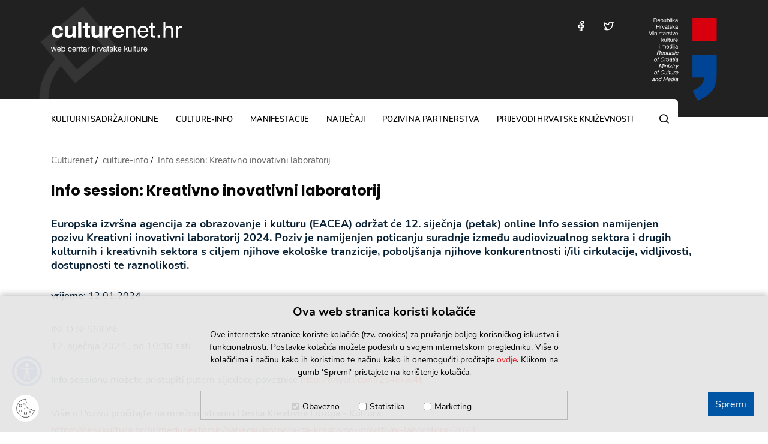

--- FILE ---
content_type: text/html; charset=utf-8
request_url: https://www.culturenet.hr/info-session-kreativno-inovativni-laboratorij/202882
body_size: 4470
content:


<!doctype html>
<html class="no-js" lang="hr">
	<head>
		
		<script src="/Scripts/gd-cookie.js"></script>
		<link rel="stylesheet" href="/Content/gd-cookie.css">
		<meta charset="utf-8">
		<meta http-equiv="x-ua-compatible" content="ie=edge">
		<title>Culturenet.hr - Info session: Kreativno inovativni laboratorij</title>
        
		 	<meta name="description" content="Culturenet.hr, projekt koji su pokrenuli Ministarstvo kulture RH i Institut otvoreno društvo - Hrvatska, teži objediniti raspoložive informacijske resurse o hrvatskoj kulturi, potaknuti na njihovu razradu, i omogućiti kulturnim djelatnicima da na jednom mjestu pronađu informacije koje ih zanimaju i partnere za svoje projekte.">	 
	    	
		<meta name="viewport" content="width=device-width, initial-scale=1, shrink-to-fit=no">
		
		<link rel="apple-touch-icon" sizes="180x180" href="/favicons/apple-touch-icon.png">
		<link rel="icon" type="image/png" sizes="32x32" href="/favicons/favicon-32x32.png">
		<link rel="icon" type="image/png" sizes="16x16" href="/favicons/favicon-16x16.png">
		<link rel="manifest" href="/favicons/manifest.json">
		<link rel="mask-icon" href="/favicons/safari-pinned-tab.svg" color="#1859ad">
		<link rel="shortcut icon" href="/favicons/favicon.ico">
		<meta name="msapplication-TileColor" content="#1859ad">
		<meta name="msapplication-config" content="favicons/browserconfig.xml">
		<meta name="theme-color" content="#1859ad">
		
			
			<link rel="stylesheet" href="/js/access/omo/omo.css" type="text/css">	
			<link href="/css/cssbundle?v=xkOWxF5aUIxEFwIVozb0tcsgv5W9FytvCU0JrhQVrOc1" rel="stylesheet" type='text/css'/>
		
		
			
		
		
		<!-- Global site tag (gtag.js) - Google Analytics -->
		<script async src="https://www.googletagmanager.com/gtag/js?id=UA-38427619-5"></script>
		<script>
		  window.dataLayer = window.dataLayer || [];
		  function gtag(){dataLayer.push(arguments);}
		  gtag('js', new Date());
		
		  gtag('config', 'UA-38427619-5');
		</script>
		
		<script>
			var prefix = 'https://www.culturenet.hr/';
			var cid = '';
		</script>
		
	</head>
	<body>
		
			<a class="skip-main" href="#a-breadcrumbs" aria-label="Preskočite na glavni sadržaj">Preskočite na glavni sadržaj</a>
		
		<header class="main-header">
			<div class="container">
				<div class="mh-logo-bg-wrap">
					<img src="/img/header-bg.png" alt="" class="mh-logo-bg">
				</div>
				<div class="mh-logo"><a href="/" aria-label="Culturenet logotip">culturenet.hr</a></div>
				<div class="mh-group">
					<div class="mh-items">
						
						<div class="mh-item mh-item-social">
							<a aria-label="Posjetite nas na Facebooku" href="http://www.facebook.com/culturenet.croatia" target="_blank" class="mh-social icon-facebook"></a>
						</div>
						<div class="mh-item mh-item-social">
							<a href="http://twitter.com/culturenethr" aria-label="Posjetite nas na Twitteru" target="_blank" class="mh-social icon-twitter"></a>
						</div>
						
						<div class="mh-item mh-item-menu-btn">
							<div class="menu-btn icon-menu"></div>
						</div>
					</div>
					<a href="https://min-kulture.gov.hr" class="mh-logo-ministry" target="_blank">
						<img src="/img/logo-ministry.svg" alt="Republika Hrvatska, Ministarstvo kulture i medija">
					</a>
				</div>

			</div>
		</header>
		<nav class="main-nav">
			<div class="container">
				<div class="main-nav-box">
					<h2 class="sr-only">Glavni izbornik</h2>
					<ul class="mn-menu">
						<li class=''>
<a href='/hr/kulturni-sadrzaji-online-10/10'>kulturni sadržaji online</a>
</li>
<li class=''>
<a href='/hr/culture-info-58/58'>culture-info</a>
</li>
<li class=''>
<a href='/hr/manifestacije/18'>manifestacije</a>
</li>
<li class=''>
<a href='/hr/natjecaji/14'>natječaji</a>
</li>
<li class=''>
<a href='/hr/pozivi-na-partnerstva/16'>pozivi na partnerstva</a>
</li>
<li class=''>
<a href='/hr/prijevodi-hrvatske-knjizevnosti/20'>Prijevodi hrvatske književnosti</a>
</li>

					</ul>
					<div class="mn-search">
						<a class="mns-btn icon-search" href="#" aria-label="Pretraga"></a>
						<div class="mns-container">
							<form action="/hr/rezultati-pretrazivanja/34" class="search-bar" method="get">
								<input type="text" placeholder="pretražite..." class="sb-input" aria-label="Polje za unos riječi za pretragu" value="" name="pojam">
								<button type="submit" class="sb-submit icon-search" aria-label="Pretražite"></button>
							</form>
						</div>
					</div>
				</div>
			</div>
		</nav>
		
	

		<section class='page-section article'>
			<div class="container">			
				<ul class="a-breadcrumbs" itemprop="breadcrumb" id="a-breadcrumbs">
					<li typeof="v:Breadcrumb"><a property="v:title" rel="v:url" href="">Culturenet</a></li>
					<li itemprop='itemListElement' itemscope itemtype='https://schema.org/ListItem'>
<a itemprop='item' href='/culture-info-58/58'><span itemprop='name'>culture-info</span></a>
<meta itemprop='position' content='2' />
</li>
<li itemprop='itemListElement' itemscope itemtype='https://schema.org/ListItem'>
<a itemprop='item' href='/info-session-kreativno-inovativni-laboratorij/202882'><span itemprop='name'>Info session: Kreativno inovativni laboratorij</span></a>
<meta itemprop='position' content='3' />
</li>

					
				</ul>
				
				
						<h1 class="a-title" tabindex="0">Info session: Kreativno inovativni laboratorij</h1>
					
					<div class="a-description">Europska izvršna agencija za obrazovanje i kulturu (EACEA) održat će 12. siječnja (petak) online Info session namijenjen pozivu&nbsp;Kreativni inovativni laboratorij 2024.&nbsp;Poziv je namijenjen poticanju suradnje između audiovizualnog sektora i drugih kulturnih i kreativnih sektora s ciljem njihove ekološke tranzicije, poboljšanja njihove konkurentnosti i/ili cirkulacije, vidljivosti, dostupnosti te raznolikosti. </div>
									
					<div class="user-content">
						
									<div><strong>vrijeme:</strong> 12.01.2024. - </div>
								<br>
INFO SESSION:<br>
12. siječnja 2024., od 10:30 sati<br>
<br>
Info sessionu možete pristupiti putem sljedeće poveznice <a href="http://tinyurl.com/2s4kkw4t">http://tinyurl.com/2s4kkw4t</a><br>
<br>
Više o Pozivu pročitajte na mrežnoj stranici Deska Kreativna Europa - Kultura:<br>
<a href="https://deskkultura.hr/hr/medusektorski/natjecaji/potpora-za-kreativno-inovativni-laboratorij-2024">https://deskkultura.hr/hr/medusektorski/natjecaji/potpora-za-kreativno-inovativni-laboratorij-2024</a><br>
<br>
<iframe allow="autoplay; clipboard-write; encrypted-media; picture-in-picture; web-share" allowfullscreen="true" frameborder="0" height="718" scrolling="no" src="https://www.facebook.com/plugins/post.php?href=https%3A%2F%2Fwww.facebook.com%2FCEDKulturaCroatia%2Fposts%2Fpfbid0kqNF929us4xQ6uUohMQT4aFSBRvt4X4rzowFxVxJoq1bpGYBhhu7o2ygQrkTHNjRl&amp;show_text=true&amp;width=500" style="border:none;overflow:hidden" width="500"></iframe> &nbsp;	
						
						
											
					</div>						
				
				
				<br>

							
				
			</div>
		</section>	
				
			
		<footer class="main-footer page-section">
			
				<div class="container">
					<div class="mf-cols">
						<div class="mf-col">
														
							<ul class="mf-news left">
								<li class="mf-title"><a href="https://www.culturenet.hr/hr/natjecaji/14?nid=0">javni pozivi Ministarstva kulture i medija</a></li>
								<li data-xxx='-0-'><a href='/hr/objavljen-javni-poziv-za-dodjelu-nagrade-za-dramsko-djelo-marin-drzic-za-2025-godinu-rok-8-1-2026/228695'>Objavljen Javni poziv za dodjelu Nagrade za dramsko djelo 'Marin Držić' za 2025. godinu (Rok: 8.1.2026.)</a></li>
<li data-xxx='-0-'><a href='/hr/objava-15-milijuna-eura-vrijednog-poziva-citanjem-do-ukljucivog-drustva-rok-31-1-2026/225368'>Objava 15 milijuna eura vrijednog poziva 'Čitanjem do uključivog društva' (Rok: 31.1.2026.)</a></li>

															
							</ul>
							
							<ul class="mf-news right">
								<li class="mf-title"><a href="https://www.culturenet.hr/hr/natjecaji/14?nid=1">natječaji u kulturi</a></li>								
								<li data-xxx='-1-'><a href='/hr/culture-moves-europe-2025-2026-otvoren-poziv-za-domacine-rezidencija-rok-16-3-2026/229533'>Culture Moves Europe 2025-2026 - otvoren  poziv za domaćine rezidencija (Rok: 16.3.2026.)</a></li>
<li data-xxx='-1-'><a href='/hr/otvorene-prijave-za-cetvrti-ship-festival-rok-16-2-2025/229531'>Otvorene prijave za četvrti SHIP Festival (Rok: 16.2.2025.)</a></li>
<li data-xxx='-1-'><a href='/hr/umjetnicke-rezidencije-tijekom-2026-na-visu-martiniqueu-korzici-tenerifima-te-u-irskoj-za-umjetnike-iz-hrvatske-poziv-rok-14-1-2026/229443'>Umjetničke rezidencije tijekom 2026. na Visu, Martiniqueu, Korzici, Tenerifima te u Irskoj za umjetnike iz Hrvatske – poziv (Rok:  14.1.2026.)</a></li>
								
							</ul>
							
							<a href="/hr/natjecaji/14" class="section-all">pogledajte sve</a>
						</div>
						<div class="mf-col">
							<ul class="mf-logos">
								<li><a href="/hr/pozivi-na-partnerstva/16" title="Kreativna Europa Kultura"><img src="/img/kultura-logo.png" alt="Kreativna Europa Kultura"></a></li>
								<li><a href="https://www.culturenet.hr/hr/kreativna-europa-87689/87689" title="Kreativna Europa"><img src="/img/kreativna-logo.png" alt="Kreativna Europa"></a></li>
								<li class="mfl-newsletter"><a href="/hr/newsletter-166653/166653" title="Newsletter"><img src="/img/mail.svg" alt="Newsletter"><span>Newsletter</span></a></li>
							</ul>
						</div>
					</div>
				</div>
			
			<div class="mf-copyright">
				<div class="container">
					<div class="mfc-cols">
						
						<div class="mfc-txt">Sva prava pridržana © Culturenet Croatia 2025.  <a href="https://www.culturenet.hr/hr/o-projektu/87665">O projektu</a> &nbsp;//&nbsp;&nbsp;<a href="https://www.culturenet.hr/hr/uvjeti-koristenja/87663">Uvjeti korištenja</a>&nbsp; //&nbsp;&nbsp;<a href="https://www.culturenet.hr/impresum/hr/87661">Impressum</a>&nbsp; //&nbsp;&nbsp;<a href="https://www.culturenet.hr/hr/kontakt/87659">Kontakt</a></div>
						<ul class="mfc-socials">
							<li><a aria-label="Posjetite na nas Facebooku" href="http://www.facebook.com/culturenet.croatia" class="icon-facebook" target="_blank"></a></li>
							<li><a aria-label="Posjetite na nas Twitteru" href="http://twitter.com/culturenethr" target="_blank" class="icon-twitter"></a></li>
						</ul>
					</div>
				</div>
			</div>
		</footer>
					
			<script src="/Scripts/js?v=v_-l8Hbb8GM3fu6W7tTkMjd45D8tDGujs54I5bLZer81"></script>			
		 	
	    

		
	</body>
</html>


--- FILE ---
content_type: text/css
request_url: https://www.culturenet.hr/Content/gd-cookie.css
body_size: 591
content:
.gdc-container {
    position: fixed;
    min-height: 100px;
    width: 100%;
    bottom: 0;
    background-color: rgba(229, 229, 229, 0.94);
    padding: 12px;
    z-index: 9999;
    text-align: center;
    box-shadow: 0 -2px 10px rgba(0,0,0,.25);
}

.gdc-title {
    font-size: 20px;
    font-weight: 700;
}

.gdc-description {
    padding: 12px;
    font-size: 14px;
}

.gdc-content {
    max-width: 50%;
    margin: auto;
}

.gdc-button {
    color: whitesmoke;
    background-color: #0055a5;
    padding: 8px 12px;
    margin: 4px;
    font-size: 16px;
    text-align: center;
    position: absolute;
    right: 20px;
    bottom: 22px;
    cursor: pointer;
}

.gdc-options {
    margin: 8px;
    border: solid 1px #b8b8b8;
    padding: 5px;
    text-align: center;
}

.gds-checkbox {
    padding: 12px !important;
    margin: 12px 5px 12px 12px!important;
    position: relative;
    top: 2px;
}

.gds-checkbox-label {
    font-size: 14px;
    display: inline-block;
    margin: 0 20px 0 0;
}

@media screen and (max-width: 991px) {
    .gdc-content {
        max-width: 70%;
    }
}

@media screen and (max-width: 767px) {
    .gdc-content {
        max-width: 100%;
    }

    .gdc-button {
        position: relative;
        bottom: auto;
        right: auto;
        width: 200px;
        margin: 0 auto 5px auto;
    }

    .gdc-title {
        font-size: 18px;
    }

    .gdc-description {
        font-size: 14px;
        padding: 10px 0 3px 0;
    }

    .gds-checkbox-label {
        font-size: 14px;
    }

    .gdc-options {
        padding: 0;
        margin: 8px 0;
    }
}

@media screen and (max-width: 479px) {
    .gdc-button {
        width: 100%;
    }

    .gds-checkbox {
        padding: 6px !important;
        margin: 6px 0 6px 2px!important;
        position: relative;
        top: 1px;
    }

    .gds-checkbox-label {
        margin: 0 10px 0 5px;
    }
}

@media screen and (max-width: 320px) {
    .gdc-options {
        margin: 10px 0;
    }

    .gds-checkbox-label {
        margin: 0 5px 0 0px;
    }
}

.gdc-cookieSettings {
    position: fixed;
    bottom: 17px;
    left: 20px;
    width: 45px;
    height: 45px;
    z-index: 10000;
    cursor: pointer;
    background: url(../img/cookies.svg) 50% 50% no-repeat;
}

--- FILE ---
content_type: image/svg+xml
request_url: https://www.culturenet.hr/img/logo-ministry.svg
body_size: 10247
content:
<svg xmlns="http://www.w3.org/2000/svg" width="114.27" height="138.103" viewBox="0 0 114.27 138.103"><g transform="translate(-211.354 -487.67)"><path d="M335.853,592.077h40.778v31.407q0,17.319-7.228,27.345-7.2,10.027-24.627,17.719l-8.923-16.663q10.89-5.085,14.968-10.075a20.611,20.611,0,0,0,4.541-11.866H335.853Z" transform="translate(-51.008 -42.776)" fill="#004595"/><rect width="40.778" height="38.22" transform="translate(284.845 487.67)" fill="#d9000d"/><g transform="translate(219.828 487.811)"><path d="M225.709,487.949h3.08a3.025,3.025,0,0,1,1.254.226,1.6,1.6,0,0,1,.937,1.6,1.665,1.665,0,0,1-.955,1.619,1.387,1.387,0,0,1,.6.424,1.52,1.52,0,0,1,.224.853l.032.909a2.783,2.783,0,0,0,.064.577.567.567,0,0,0,.3.415v.152h-1.125a.846.846,0,0,1-.074-.226,4.256,4.256,0,0,1-.046-.535l-.055-1.13a.954.954,0,0,0-.479-.89,1.932,1.932,0,0,0-.8-.125h-2.029v2.905h-.918Zm2.981,3.1a1.691,1.691,0,0,0,.993-.258,1.066,1.066,0,0,0,.366-.932,1.006,1.006,0,0,0-.512-.987,1.623,1.623,0,0,0-.731-.139h-2.179v2.315Z" transform="translate(-225.709 -487.926)" fill="#fff"/><path d="M239.744,491.118a1.87,1.87,0,0,1,.747.639,2.216,2.216,0,0,1,.331.872,5.787,5.787,0,0,1,.073,1.089H237.3a2.133,2.133,0,0,0,.352,1.209,1.173,1.173,0,0,0,1.02.456,1.309,1.309,0,0,0,1.029-.431,1.478,1.478,0,0,0,.305-.579h.816a1.721,1.721,0,0,1-.215.606,2.177,2.177,0,0,1-.406.547,1.916,1.916,0,0,1-.929.5,2.809,2.809,0,0,1-.673.074,2.062,2.062,0,0,1-1.554-.671,2.62,2.62,0,0,1-.637-1.88,2.85,2.85,0,0,1,.642-1.932,2.111,2.111,0,0,1,1.678-.743A2.233,2.233,0,0,1,239.744,491.118Zm.3,1.939a2.176,2.176,0,0,0-.233-.862,1.194,1.194,0,0,0-1.13-.6,1.246,1.246,0,0,0-.951.413,1.566,1.566,0,0,0-.407,1.049Z" transform="translate(-230.094 -489.123)" fill="#fff"/><path d="M245.67,491h.812v.655a2.019,2.019,0,0,1,.545-.521,1.762,1.762,0,0,1,.99-.276,1.864,1.864,0,0,1,1.428.643,2.633,2.633,0,0,1,.587,1.838,2.815,2.815,0,0,1-.848,2.306,1.918,1.918,0,0,1-1.25.438,1.7,1.7,0,0,1-.94-.244,2.169,2.169,0,0,1-.5-.475v2.523h-.83Zm3.123,3.871a2.31,2.31,0,0,0,.386-1.455,2.7,2.7,0,0,0-.171-1.015,1.256,1.256,0,0,0-2.369.046,3.4,3.4,0,0,0-.172,1.171,2.469,2.469,0,0,0,.172.973,1.26,1.26,0,0,0,2.154.279Z" transform="translate(-233.887 -489.117)" fill="#fff"/><path d="M255.5,491.059v3.278a1.412,1.412,0,0,0,.117.618.81.81,0,0,0,.8.443,1.137,1.137,0,0,0,1.151-.774,3.161,3.161,0,0,0,.166-1.139v-2.425h.83V496h-.784l.009-.728a1.692,1.692,0,0,1-.394.475,1.712,1.712,0,0,1-1.132.387,1.452,1.452,0,0,1-1.412-.705,2.141,2.141,0,0,1-.2-1.01v-3.357Z" transform="translate(-237.568 -489.2)" fill="#fff"/><path d="M263.467,487.91h.807v2.458a1.817,1.817,0,0,1,1.477-.728,1.935,1.935,0,0,1,1.5.634,2.7,2.7,0,0,1,.576,1.87,3.2,3.2,0,0,1-.569,1.946,1.85,1.85,0,0,1-1.579.775,1.623,1.623,0,0,1-.953-.272,2.3,2.3,0,0,1-.5-.516v.632h-.766Zm3.174,5.686a2.626,2.626,0,0,0,.335-1.411,2.31,2.31,0,0,0-.335-1.291,1.106,1.106,0,0,0-.988-.512,1.379,1.379,0,0,0-1,.42,1.88,1.88,0,0,0-.428,1.383,3.046,3.046,0,0,0,.176,1.13,1.215,1.215,0,0,0,1.226.816A1.113,1.113,0,0,0,266.641,493.6Z" transform="translate(-241.179 -487.91)" fill="#fff"/></g><g transform="translate(247.264 487.835)"><path d="M272.188,487.949h.831v6.775h-.831Z" transform="translate(-272.188 -487.949)" fill="#fff"/><path d="M275.7,487.949h.844v.941H275.7Zm0,1.859h.844v4.916H275.7Z" transform="translate(-273.629 -487.949)" fill="#fff"/><path d="M279.228,487.949h.8v3.933l2.129-2.1h1.06l-1.9,1.836,2,3.1H282.26l-1.553-2.513-.682.659v1.854h-.8Z" transform="translate(-275.072 -487.949)" fill="#fff"/><path d="M289.746,492.926a.452.452,0,0,0,.383-.239.742.742,0,0,0,.055-.32.68.68,0,0,0-.3-.618,1.611,1.611,0,0,0-.863-.192,1.093,1.093,0,0,0-.921.352,1.165,1.165,0,0,0-.2.579h-.774a1.43,1.43,0,0,1,.592-1.274,2.419,2.419,0,0,1,1.319-.358,2.68,2.68,0,0,1,1.414.332,1.127,1.127,0,0,1,.539,1.033v2.845a.362.362,0,0,0,.053.208.255.255,0,0,0,.224.079,1.218,1.218,0,0,0,.125-.007c.046,0,.1-.011.148-.021v.613a2.321,2.321,0,0,1-.3.069,2.122,2.122,0,0,1-.277.014.682.682,0,0,1-.622-.3,1.158,1.158,0,0,1-.143-.456,2.112,2.112,0,0,1-.729.576,2.254,2.254,0,0,1-1.047.244,1.558,1.558,0,0,1-1.123-.417,1.383,1.383,0,0,1-.436-1.043,1.341,1.341,0,0,1,.429-1.064,2.039,2.039,0,0,1,1.125-.466ZM288,495.168a.977.977,0,0,0,.623.207,1.892,1.892,0,0,0,.848-.2,1.14,1.14,0,0,0,.692-1.1V493.4a1.409,1.409,0,0,1-.391.161,3.315,3.315,0,0,1-.47.093l-.5.064a1.953,1.953,0,0,0-.679.189.733.733,0,0,0-.385.69A.681.681,0,0,0,288,495.168Z" transform="translate(-278.202 -489.14)" fill="#fff"/></g><g transform="translate(224.236 498.752)"><path d="M233.177,506.444h.927v2.8h3.482v-2.8h.927v6.775h-.927v-3.168H234.1v3.168h-.927Z" transform="translate(-233.177 -506.444)" fill="#fff"/><path d="M244.544,509.477h.789v.853a1.873,1.873,0,0,1,.475-.606,1.23,1.23,0,0,1,.871-.358l.078,0,.189.018v.877a1.032,1.032,0,0,0-.136-.018c-.042,0-.087,0-.136,0a1.182,1.182,0,0,0-.963.4,1.408,1.408,0,0,0-.337.93v2.84h-.83Z" transform="translate(-237.834 -507.641)" fill="#fff"/></g><g transform="translate(233.794 500.588)"><path d="M250.332,509.554l1.319,4.021,1.374-4.021h.909l-1.859,4.939h-.885l-1.822-4.939Z" transform="translate(-249.368 -509.554)" fill="#fff"/></g><g transform="translate(238.605 498.752)"><path d="M260.4,511.421a.451.451,0,0,0,.383-.24.733.733,0,0,0,.055-.32.679.679,0,0,0-.3-.618,1.613,1.613,0,0,0-.862-.192,1.093,1.093,0,0,0-.921.352,1.168,1.168,0,0,0-.2.579h-.774a1.43,1.43,0,0,1,.591-1.274,2.423,2.423,0,0,1,1.32-.358,2.68,2.68,0,0,1,1.414.332,1.126,1.126,0,0,1,.539,1.033v2.846a.362.362,0,0,0,.053.207.255.255,0,0,0,.224.079,1.237,1.237,0,0,0,.125-.007c.046,0,.1-.011.148-.021v.613a2.221,2.221,0,0,1-.3.069,2.107,2.107,0,0,1-.277.014.682.682,0,0,1-.622-.3,1.167,1.167,0,0,1-.143-.456,2.1,2.1,0,0,1-.728.576,2.248,2.248,0,0,1-1.047.244,1.558,1.558,0,0,1-1.123-.417,1.382,1.382,0,0,1-.436-1.043,1.341,1.341,0,0,1,.429-1.064,2.039,2.039,0,0,1,1.125-.466Zm-1.748,2.242a.976.976,0,0,0,.623.207,1.9,1.9,0,0,0,.848-.2,1.14,1.14,0,0,0,.692-1.1V511.9a1.427,1.427,0,0,1-.391.162,3.4,3.4,0,0,1-.47.093l-.5.064a1.954,1.954,0,0,0-.679.189.734.734,0,0,0-.385.69A.681.681,0,0,0,258.649,513.663Z" transform="translate(-257.519 -507.635)" fill="#fff"/><path d="M266.625,507.218h.839V508.6h.789v.678h-.789V512.5a.348.348,0,0,0,.175.346.738.738,0,0,0,.323.051l.129,0c.046,0,.1-.007.161-.015v.659a1.848,1.848,0,0,1-.3.06,2.945,2.945,0,0,1-.334.018.9.9,0,0,1-.789-.3,1.325,1.325,0,0,1-.208-.773v-3.27h-.668V508.6h.668Z" transform="translate(-260.976 -506.761)" fill="#fff"/><path d="M271.535,512.854a1.191,1.191,0,0,0,.212.636,1.347,1.347,0,0,0,1.111.4,1.662,1.662,0,0,0,.828-.2.664.664,0,0,0,.358-.62.528.528,0,0,0-.286-.484,3.5,3.5,0,0,0-.722-.235l-.67-.166a3.3,3.3,0,0,1-.947-.351,1.043,1.043,0,0,1-.544-.931,1.416,1.416,0,0,1,.512-1.135,2.061,2.061,0,0,1,1.377-.433,1.924,1.924,0,0,1,1.631.655,1.41,1.41,0,0,1,.3.895h-.784a.944.944,0,0,0-.2-.509,1.318,1.318,0,0,0-1.015-.326,1.239,1.239,0,0,0-.729.18.556.556,0,0,0-.248.473.58.58,0,0,0,.326.515,1.973,1.973,0,0,0,.554.2l.559.134a4.369,4.369,0,0,1,1.222.42,1.111,1.111,0,0,1,.484,1,1.518,1.518,0,0,1-.506,1.139,2.175,2.175,0,0,1-1.544.479,2.088,2.088,0,0,1-1.58-.5,1.884,1.884,0,0,1-.5-1.238Z" transform="translate(-262.935 -507.628)" fill="#fff"/><path d="M279.222,506.444h.8v3.934l2.129-2.1h1.06l-1.9,1.836,2.005,3.1h-1.061l-1.553-2.513-.682.659v1.854h-.8Z" transform="translate(-266.411 -506.444)" fill="#fff"/><path d="M289.741,511.421a.451.451,0,0,0,.383-.24.733.733,0,0,0,.055-.32.679.679,0,0,0-.3-.618,1.614,1.614,0,0,0-.863-.192,1.091,1.091,0,0,0-.92.352,1.162,1.162,0,0,0-.2.579h-.775a1.432,1.432,0,0,1,.592-1.274,2.422,2.422,0,0,1,1.32-.358,2.682,2.682,0,0,1,1.414.332,1.126,1.126,0,0,1,.539,1.033v2.846a.362.362,0,0,0,.053.207.255.255,0,0,0,.224.079,1.246,1.246,0,0,0,.125-.007c.046,0,.1-.011.148-.021v.613a2.222,2.222,0,0,1-.3.069,2.106,2.106,0,0,1-.277.014.683.683,0,0,1-.623-.3,1.178,1.178,0,0,1-.143-.456,2.1,2.1,0,0,1-.728.576,2.249,2.249,0,0,1-1.047.244,1.556,1.556,0,0,1-1.123-.417,1.382,1.382,0,0,1-.436-1.043,1.343,1.343,0,0,1,.429-1.064,2.043,2.043,0,0,1,1.126-.466Zm-1.748,2.242a.975.975,0,0,0,.623.207,1.9,1.9,0,0,0,.848-.2,1.14,1.14,0,0,0,.692-1.1V511.9a1.431,1.431,0,0,1-.391.162,3.372,3.372,0,0,1-.469.093l-.5.064a1.954,1.954,0,0,0-.678.189.734.734,0,0,0-.385.69A.681.681,0,0,0,287.993,513.663Z" transform="translate(-269.541 -507.635)" fill="#fff"/></g><g transform="translate(211.354 509.671)"><path d="M211.354,524.941h1.315l1.948,5.728,1.934-5.728h1.306v6.774h-.876v-4c0-.139,0-.367.009-.687S217,526.368,217,526l-1.934,5.714h-.91L212.2,526v.208q0,.249.014.759t.014.75v4h-.877Z" transform="translate(-211.354 -524.941)" fill="#fff"/><path d="M224.534,524.941h.844v.94h-.844Zm0,1.858h.844v4.916h-.844Z" transform="translate(-216.754 -524.941)" fill="#fff"/><path d="M228.089,527.973h.789v.7a2.211,2.211,0,0,1,.743-.622,1.974,1.974,0,0,1,.871-.19,1.436,1.436,0,0,1,1.42.734,2.6,2.6,0,0,1,.2,1.148v3.168h-.844V529.8a1.688,1.688,0,0,0-.133-.729.811.811,0,0,0-.8-.461,1.631,1.631,0,0,0-.485.06,1.24,1.24,0,0,0-.6.406,1.217,1.217,0,0,0-.27.505,3.366,3.366,0,0,0-.063.745v2.587h-.83Z" transform="translate(-218.21 -526.138)" fill="#fff"/><path d="M236.987,524.941h.844v.94h-.844Zm0,1.858h.844v4.916h-.844Z" transform="translate(-221.856 -524.941)" fill="#fff"/><path d="M240.824,531.35a1.186,1.186,0,0,0,.212.636,1.346,1.346,0,0,0,1.111.4,1.663,1.663,0,0,0,.828-.2.664.664,0,0,0,.358-.62.529.529,0,0,0-.286-.484,3.472,3.472,0,0,0-.722-.235l-.67-.167a3.3,3.3,0,0,1-.947-.35,1.045,1.045,0,0,1-.544-.932,1.414,1.414,0,0,1,.512-1.134,2.058,2.058,0,0,1,1.376-.434,1.923,1.923,0,0,1,1.632.655,1.407,1.407,0,0,1,.3.894H243.2a.939.939,0,0,0-.2-.509,1.316,1.316,0,0,0-1.015-.326,1.24,1.24,0,0,0-.73.18.557.557,0,0,0-.248.473.581.581,0,0,0,.326.515,1.959,1.959,0,0,0,.555.2l.559.134a4.36,4.36,0,0,1,1.221.42,1.111,1.111,0,0,1,.485,1,1.518,1.518,0,0,1-.507,1.139,2.172,2.172,0,0,1-1.543.479,2.086,2.086,0,0,1-1.58-.5,1.881,1.881,0,0,1-.5-1.239Z" transform="translate(-223.101 -526.125)" fill="#fff"/><path d="M248.359,525.714h.839v1.379h.789v.678H249.2v3.224a.348.348,0,0,0,.175.346.735.735,0,0,0,.323.051l.129,0c.046,0,.1-.007.161-.015v.659a1.853,1.853,0,0,1-.3.06,2.944,2.944,0,0,1-.334.018.9.9,0,0,1-.789-.3,1.319,1.319,0,0,1-.208-.773v-3.27h-.669v-.678h.669Z" transform="translate(-226.241 -525.258)" fill="#fff"/><path d="M255.475,529.917a.45.45,0,0,0,.383-.24.732.732,0,0,0,.056-.32.68.68,0,0,0-.3-.618,1.615,1.615,0,0,0-.863-.192,1.093,1.093,0,0,0-.92.352,1.156,1.156,0,0,0-.2.579h-.775a1.432,1.432,0,0,1,.592-1.274,2.422,2.422,0,0,1,1.319-.358,2.682,2.682,0,0,1,1.414.332,1.126,1.126,0,0,1,.539,1.033v2.846a.362.362,0,0,0,.053.207c.035.053.11.079.224.079.037,0,.079,0,.125-.007s.1-.011.148-.021v.613a2.221,2.221,0,0,1-.3.069,2.109,2.109,0,0,1-.277.014.683.683,0,0,1-.623-.3,1.174,1.174,0,0,1-.143-.456,2.109,2.109,0,0,1-.728.576,2.249,2.249,0,0,1-1.047.244,1.557,1.557,0,0,1-1.123-.417,1.382,1.382,0,0,1-.436-1.043,1.342,1.342,0,0,1,.429-1.064,2.047,2.047,0,0,1,1.125-.466Zm-1.748,2.242a.975.975,0,0,0,.622.207,1.9,1.9,0,0,0,.849-.2,1.141,1.141,0,0,0,.692-1.1V530.4a1.408,1.408,0,0,1-.391.162,3.294,3.294,0,0,1-.469.093l-.5.064a1.946,1.946,0,0,0-.678.189.733.733,0,0,0-.385.689A.681.681,0,0,0,253.727,532.159Z" transform="translate(-228.251 -526.132)" fill="#fff"/><path d="M261.925,527.973h.789v.853a1.877,1.877,0,0,1,.475-.606,1.234,1.234,0,0,1,.872-.358l.078,0,.189.018v.877a1.032,1.032,0,0,0-.136-.018c-.042,0-.087,0-.136,0a1.184,1.184,0,0,0-.964.4,1.41,1.41,0,0,0-.336.93v2.84h-.83Z" transform="translate(-232.073 -526.138)" fill="#fff"/><path d="M267.5,531.35a1.186,1.186,0,0,0,.212.636,1.345,1.345,0,0,0,1.111.4,1.663,1.663,0,0,0,.828-.2.664.664,0,0,0,.358-.62.529.529,0,0,0-.286-.484,3.452,3.452,0,0,0-.721-.235l-.67-.167a3.291,3.291,0,0,1-.947-.35,1.045,1.045,0,0,1-.544-.932,1.414,1.414,0,0,1,.512-1.134,2.057,2.057,0,0,1,1.376-.434,1.923,1.923,0,0,1,1.632.655,1.41,1.41,0,0,1,.3.894h-.784a.943.943,0,0,0-.2-.509,1.317,1.317,0,0,0-1.015-.326,1.24,1.24,0,0,0-.73.18.557.557,0,0,0-.248.473.581.581,0,0,0,.326.515,1.952,1.952,0,0,0,.555.2l.559.134a4.36,4.36,0,0,1,1.221.42,1.111,1.111,0,0,1,.484,1,1.517,1.517,0,0,1-.506,1.139,2.172,2.172,0,0,1-1.543.479,2.086,2.086,0,0,1-1.58-.5,1.882,1.882,0,0,1-.5-1.239Z" transform="translate(-234.029 -526.125)" fill="#fff"/><path d="M275.031,525.714h.839v1.379h.789v.678h-.789v3.224a.348.348,0,0,0,.175.346.735.735,0,0,0,.323.051l.129,0c.047,0,.1-.007.162-.015v.659a1.853,1.853,0,0,1-.3.06,2.945,2.945,0,0,1-.334.018.9.9,0,0,1-.789-.3,1.319,1.319,0,0,1-.208-.773v-3.27h-.669v-.678h.669Z" transform="translate(-237.169 -525.258)" fill="#fff"/><path d="M279.682,528.05,281,532.071l1.374-4.021h.909l-1.859,4.939h-.884l-1.822-4.939Z" transform="translate(-238.953 -526.215)" fill="#fff"/></g><g transform="translate(255.82 511.363)"><path d="M290.6,528.444a2.491,2.491,0,0,1,.655,1.871,3.223,3.223,0,0,1-.577,1.972,2.08,2.08,0,0,1-1.79.779,2.015,2.015,0,0,1-1.607-.689,2.732,2.732,0,0,1-.6-1.85,2.957,2.957,0,0,1,.627-1.981,2.1,2.1,0,0,1,1.685-.737A2.213,2.213,0,0,1,290.6,528.444Zm-.515,3.282a3.128,3.128,0,0,0,.3-1.388,2.483,2.483,0,0,0-.219-1.123,1.228,1.228,0,0,0-1.194-.682,1.175,1.175,0,0,0-1.1.581,2.712,2.712,0,0,0-.342,1.4,2.357,2.357,0,0,0,.342,1.312,1.2,1.2,0,0,0,1.086.525A1.128,1.128,0,0,0,290.082,531.726Z" transform="translate(-286.683 -527.808)" fill="#fff"/></g><g transform="translate(233.046 520.589)"><path d="M248.1,543.437h.8v3.933l2.129-2.1h1.06l-1.9,1.836,2.005,3.1h-1.061l-1.554-2.513-.681.66v1.854h-.8Z" transform="translate(-248.102 -543.437)" fill="#fff"/><path d="M256.951,546.546v3.279a1.416,1.416,0,0,0,.116.618.811.811,0,0,0,.8.443,1.137,1.137,0,0,0,1.15-.775,3.144,3.144,0,0,0,.167-1.139v-2.426h.83v4.939h-.784l.009-.728a1.676,1.676,0,0,1-.394.475,1.712,1.712,0,0,1-1.131.387,1.452,1.452,0,0,1-1.412-.706,2.132,2.132,0,0,1-.2-1.009v-3.358Z" transform="translate(-251.38 -544.711)" fill="#fff"/><path d="M265.071,543.437h.83v6.774h-.83Z" transform="translate(-255.054 -543.437)" fill="#fff"/><path d="M268.4,544.21h.839v1.379h.788v.677h-.788v3.224a.348.348,0,0,0,.175.346.743.743,0,0,0,.323.051l.129,0c.046,0,.1-.007.161-.015v.659a1.847,1.847,0,0,1-.3.06,2.956,2.956,0,0,1-.335.018.9.9,0,0,1-.789-.3,1.323,1.323,0,0,1-.207-.772v-3.27h-.669v-.677h.669Z" transform="translate(-256.146 -543.754)" fill="#fff"/><path d="M273.849,546.546v3.279a1.417,1.417,0,0,0,.117.618.81.81,0,0,0,.8.443,1.137,1.137,0,0,0,1.15-.775,3.16,3.16,0,0,0,.166-1.139v-2.426h.83v4.939h-.784l.009-.728a1.686,1.686,0,0,1-.394.475,1.715,1.715,0,0,1-1.132.387,1.453,1.453,0,0,1-1.412-.706,2.139,2.139,0,0,1-.2-1.009v-3.358Z" transform="translate(-258.303 -544.711)" fill="#fff"/><path d="M281.969,546.469h.789v.853a1.889,1.889,0,0,1,.475-.606,1.232,1.232,0,0,1,.871-.357c.015,0,.042,0,.078,0l.19.019v.876a1.173,1.173,0,0,0-.136-.018c-.041,0-.087,0-.136,0a1.184,1.184,0,0,0-.964.4,1.409,1.409,0,0,0-.337.93v2.841h-.83Z" transform="translate(-261.977 -544.634)" fill="#fff"/><path d="M290.114,546.605a1.873,1.873,0,0,1,.747.639,2.2,2.2,0,0,1,.33.871,5.736,5.736,0,0,1,.073,1.089h-3.592a2.133,2.133,0,0,0,.352,1.209,1.175,1.175,0,0,0,1.021.455,1.311,1.311,0,0,0,1.029-.43,1.477,1.477,0,0,0,.3-.58h.816a1.711,1.711,0,0,1-.214.607,2.2,2.2,0,0,1-.406.546,1.911,1.911,0,0,1-.93.5,2.81,2.81,0,0,1-.672.074,2.062,2.062,0,0,1-1.554-.671,2.618,2.618,0,0,1-.637-1.879,2.85,2.85,0,0,1,.642-1.933,2.109,2.109,0,0,1,1.677-.742A2.23,2.23,0,0,1,290.114,546.605Zm.3,1.94a2.149,2.149,0,0,0-.233-.862,1.193,1.193,0,0,0-1.129-.6,1.248,1.248,0,0,0-.952.413,1.57,1.57,0,0,0-.407,1.05Z" transform="translate(-263.949 -544.634)" fill="#fff"/></g><g transform="translate(228.871 531.483)"><path d="M241.029,561.932h.844v.941h-.844Zm0,1.858h.844v4.916h-.844Z" transform="translate(-241.029 -561.909)" fill="#fff"/><path d="M249.029,564.964h.821v.7a2.768,2.768,0,0,1,.535-.531,1.611,1.611,0,0,1,.931-.281,1.468,1.468,0,0,1,.95.291,1.524,1.524,0,0,1,.369.489,1.79,1.79,0,0,1,.65-.588,1.815,1.815,0,0,1,.839-.191,1.373,1.373,0,0,1,1.356.719,2.352,2.352,0,0,1,.194,1.042V569.9h-.862v-3.431a.8.8,0,0,0-.247-.678.977.977,0,0,0-.6-.184,1.191,1.191,0,0,0-.842.328,1.436,1.436,0,0,0-.353,1.093V569.9h-.844V566.68a1.671,1.671,0,0,0-.12-.733.731.731,0,0,0-.705-.346,1.217,1.217,0,0,0-.855.364,1.787,1.787,0,0,0-.385,1.319V569.9h-.831Z" transform="translate(-244.307 -563.106)" fill="#fff"/><path d="M265.213,565.1a1.864,1.864,0,0,1,.747.639,2.216,2.216,0,0,1,.331.871,5.779,5.779,0,0,1,.073,1.089h-3.593a2.136,2.136,0,0,0,.352,1.21,1.176,1.176,0,0,0,1.021.455,1.312,1.312,0,0,0,1.03-.43,1.481,1.481,0,0,0,.305-.58h.816a1.71,1.71,0,0,1-.214.607,2.172,2.172,0,0,1-.406.546,1.911,1.911,0,0,1-.93.5,2.8,2.8,0,0,1-.672.074,2.062,2.062,0,0,1-1.554-.671,2.618,2.618,0,0,1-.637-1.879,2.85,2.85,0,0,1,.642-1.932,2.111,2.111,0,0,1,1.678-.742A2.222,2.222,0,0,1,265.213,565.1Zm.3,1.939a2.151,2.151,0,0,0-.233-.862,1.193,1.193,0,0,0-1.129-.6,1.25,1.25,0,0,0-.952.413,1.57,1.57,0,0,0-.407,1.05Z" transform="translate(-249.572 -563.106)" fill="#fff"/><path d="M273.726,563.9a2.223,2.223,0,0,1,.5.484v-2.495h.8v6.8h-.747V568a1.786,1.786,0,0,1-.685.659,1.946,1.946,0,0,1-.9.2,1.827,1.827,0,0,1-1.424-.694,2.719,2.719,0,0,1-.6-1.846,3.2,3.2,0,0,1,.549-1.87,1.794,1.794,0,0,1,1.569-.791A1.746,1.746,0,0,1,273.726,563.9Zm-1.853,3.7a1.171,1.171,0,0,0,1.074.535,1.13,1.13,0,0,0,.943-.5,2.35,2.35,0,0,0,.37-1.423,2.112,2.112,0,0,0-.381-1.386,1.186,1.186,0,0,0-.941-.45,1.239,1.239,0,0,0-1.012.48,2.205,2.205,0,0,0-.388,1.411A2.454,2.454,0,0,0,271.873,567.606Z" transform="translate(-253.17 -561.893)" fill="#fff"/><path d="M280.154,561.932H281v.941h-.844Zm0,1.858H281v4.916h-.844Z" transform="translate(-257.059 -561.909)" fill="#fff"/><path d="M282.381,569.956a1.667,1.667,0,0,0,.671-.1q.112-.08.113-.505V563.79h.83v5.65a1.49,1.49,0,0,1-.175.807,1.212,1.212,0,0,1-1.1.452c-.04,0-.082,0-.127,0s-.115-.01-.21-.019Zm1.614-7.065h-.83v-.959h.83Z" transform="translate(-257.971 -561.909)" fill="#fff"/><path d="M289.751,566.908a.451.451,0,0,0,.383-.239.734.734,0,0,0,.056-.32.677.677,0,0,0-.3-.618,1.608,1.608,0,0,0-.862-.192,1.1,1.1,0,0,0-.921.352,1.168,1.168,0,0,0-.2.58h-.774a1.431,1.431,0,0,1,.591-1.274,2.423,2.423,0,0,1,1.32-.358,2.68,2.68,0,0,1,1.414.332A1.126,1.126,0,0,1,291,566.2v2.845a.362.362,0,0,0,.053.207.255.255,0,0,0,.224.078c.037,0,.079,0,.125-.007s.1-.011.148-.021v.613a2.335,2.335,0,0,1-.3.07,2.243,2.243,0,0,1-.277.014.682.682,0,0,1-.622-.3,1.163,1.163,0,0,1-.143-.456,2.111,2.111,0,0,1-.728.577,2.255,2.255,0,0,1-1.047.244,1.561,1.561,0,0,1-1.123-.417,1.384,1.384,0,0,1-.436-1.044,1.342,1.342,0,0,1,.429-1.064,2.044,2.044,0,0,1,1.125-.466ZM288,569.151a.979.979,0,0,0,.623.207,1.9,1.9,0,0,0,.848-.2,1.138,1.138,0,0,0,.692-1.1v-.668a1.39,1.39,0,0,1-.391.162,3.319,3.319,0,0,1-.47.093l-.5.064a1.951,1.951,0,0,0-.679.189.733.733,0,0,0-.385.69A.682.682,0,0,0,288,569.151Z" transform="translate(-259.811 -563.1)" fill="#fff"/></g><g transform="translate(225.078 542.401)"><path d="M236.043,580.428h3.136a2.776,2.776,0,0,1,1.227.226,1.291,1.291,0,0,1,.618,1.6,2.192,2.192,0,0,1-.463,1,2.476,2.476,0,0,1-.837.623,1.015,1.015,0,0,1,.507.424,1.393,1.393,0,0,1,.042.853l-.162.909a2.582,2.582,0,0,0-.056.576.436.436,0,0,0,.208.416l-.032.152h-1.125a.765.765,0,0,1-.028-.225,3.869,3.869,0,0,1,.069-.536l.185-1.13q.105-.664-.3-.89a1.876,1.876,0,0,0-.8-.124h-2.089l-.613,2.9H234.6Zm2.38,3.1a2.068,2.068,0,0,0,1.077-.258,1.339,1.339,0,0,0,.574-.93q.152-.723-.318-.985a1.541,1.541,0,0,0-.724-.138H236.79l-.489,2.31Z" transform="translate(-234.604 -580.405)" fill="#fff"/><path d="M250.588,584.235a1.864,1.864,0,0,1,.148.871,5.494,5.494,0,0,1-.156,1.089h-3.62a1.862,1.862,0,0,0,.1,1.206.953.953,0,0,0,.934.455,1.625,1.625,0,0,0,1.125-.429,1.884,1.884,0,0,0,.438-.577h.816a2.24,2.24,0,0,1-.344.607,2.894,2.894,0,0,1-.524.547,2.476,2.476,0,0,1-1.042.5,3.1,3.1,0,0,1-.7.074,1.663,1.663,0,0,1-1.42-.671,2.268,2.268,0,0,1-.24-1.88,3.561,3.561,0,0,1,1.056-1.932,2.635,2.635,0,0,1,1.845-.743,1.954,1.954,0,0,1,.968.247A1.354,1.354,0,0,1,250.588,584.235Zm-.724,1.3a1.946,1.946,0,0,0-.051-.862.944.944,0,0,0-1.01-.6,1.562,1.562,0,0,0-1.047.413,2.005,2.005,0,0,0-.636,1.049Z" transform="translate(-239.28 -581.602)" fill="#fff"/><path d="M255.324,583.477h.807l-.139.655a2.694,2.694,0,0,1,.655-.521,2.053,2.053,0,0,1,1.047-.277,1.472,1.472,0,0,1,1.287.643,2.324,2.324,0,0,1,.194,1.838,3.565,3.565,0,0,1-1.333,2.306,2.29,2.29,0,0,1-1.338.439,1.448,1.448,0,0,1-.885-.244,1.551,1.551,0,0,1-.392-.475l-.535,2.522h-.83Zm2.989,2.417a2.569,2.569,0,0,0,.041-1.015.91.91,0,0,0-1.005-.816,1.528,1.528,0,0,0-1.365.862,4.012,4.012,0,0,0-.42,1.172,2.348,2.348,0,0,0-.032.973.91.91,0,0,0,1.015.766,1.491,1.491,0,0,0,1.07-.486A2.849,2.849,0,0,0,258.312,585.893Z" transform="translate(-242.494 -581.596)" fill="#fff"/><path d="M265.628,583.537l-.7,3.279a1.313,1.313,0,0,0-.009.618q.125.443.728.443A1.5,1.5,0,0,0,267,587.1a3.579,3.579,0,0,0,.41-1.139l.517-2.426h.83l-1.047,4.939h-.784l.161-.729a2.306,2.306,0,0,1-.5.475,2.12,2.12,0,0,1-1.236.387q-1.056,0-1.287-.705a1.944,1.944,0,0,1,0-1.01l.715-3.358Z" transform="translate(-246.646 -581.679)" fill="#fff"/><path d="M273.813,580.389h.807l-.521,2.458a2.471,2.471,0,0,1,.763-.542,2.084,2.084,0,0,1,.86-.187,1.546,1.546,0,0,1,1.363.635,2.383,2.383,0,0,1,.178,1.87,3.966,3.966,0,0,1-.982,1.946,2.315,2.315,0,0,1-1.739.775,1.346,1.346,0,0,1-.89-.272,1.623,1.623,0,0,1-.383-.517l-.133.632h-.766Zm2.592,4.275a2.105,2.105,0,0,0-.06-1.292.865.865,0,0,0-.876-.512,1.7,1.7,0,0,0-1.084.42,2.335,2.335,0,0,0-.72,1.384,2.952,2.952,0,0,0-.064,1.13.937.937,0,0,0,1.047.816,1.4,1.4,0,0,0,1.12-.535A3.233,3.233,0,0,0,276.405,584.664Z" transform="translate(-250.077 -580.389)" fill="#fff"/></g><g transform="translate(252.515 542.424)"><path d="M282.523,580.428h.831l-1.439,6.774h-.83Z" transform="translate(-281.084 -580.428)" fill="#fff"/><path d="M285.642,582.286h.844l-1.042,4.916H284.6Zm.4-1.858h.844l-.2.941h-.844Z" transform="translate(-282.525 -580.428)" fill="#fff"/><path d="M292.8,585.1h-.807a1.243,1.243,0,0,0-.175-.759.869.869,0,0,0-.78-.3,1.509,1.509,0,0,0-1.3.775,3.646,3.646,0,0,0-.484,1.241,2.1,2.1,0,0,0,.046,1.25.849.849,0,0,0,.881.507,1.315,1.315,0,0,0,.885-.316,2.265,2.265,0,0,0,.6-.865h.807a2.829,2.829,0,0,1-1,1.437,2.577,2.577,0,0,1-1.513.454,1.5,1.5,0,0,1-1.395-.708,2.374,2.374,0,0,1-.2-1.768,3.709,3.709,0,0,1,1.063-2.024,2.537,2.537,0,0,1,1.764-.724,1.8,1.8,0,0,1,1.27.406A1.614,1.614,0,0,1,292.8,585.1Z" transform="translate(-284.035 -581.603)" fill="#fff"/></g><g transform="translate(220.541 553.157)"><path d="M231.652,604.3a3.971,3.971,0,0,1-1,1.974,2.6,2.6,0,0,1-1.969.779,1.627,1.627,0,0,1-1.471-.689,2.4,2.4,0,0,1-.208-1.851,3.691,3.691,0,0,1,1.057-1.983,2.624,2.624,0,0,1,1.854-.738,1.807,1.807,0,0,1,1.478.636A2.152,2.152,0,0,1,231.652,604.3Zm-.871.023a2.33,2.33,0,0,0,.018-1.125.977.977,0,0,0-1.065-.682,1.5,1.5,0,0,0-1.229.581,3.288,3.288,0,0,0-.643,1.4,2.136,2.136,0,0,0,.067,1.314.962.962,0,0,0,.985.525,1.453,1.453,0,0,0,1.266-.625A3.734,3.734,0,0,0,230.781,604.322Z" transform="translate(-226.918 -599.913)" fill="#fff"/><path d="M237.59,599.183a1.54,1.54,0,0,1,1.208-.424c.052,0,.106,0,.161,0s.117.007.185.013l-.162.756-.182-.011-.109,0c-.252,0-.417.065-.493.2a4.356,4.356,0,0,0-.286,1h.821l-.139.655h-.83l-.9,4.261h-.821l.9-4.261h-.687l.139-.655h.687l.166-.774A1.8,1.8,0,0,1,237.59,599.183Z" transform="translate(-230.655 -598.671)" fill="#fff"/><path d="M251.613,600.828h-.894a1.478,1.478,0,0,0-.387-1.041,1.608,1.608,0,0,0-1.195-.384,2.524,2.524,0,0,0-1.764.7,3.976,3.976,0,0,0-1.073,2.157,2.8,2.8,0,0,0,.146,1.932,1.547,1.547,0,0,0,1.5.741,2.207,2.207,0,0,0,1.711-.779,3.9,3.9,0,0,0,.646-1.079h.894a3.959,3.959,0,0,1-1.171,1.794,3.475,3.475,0,0,1-2.366.871,2.347,2.347,0,0,1-1.831-.715,3.208,3.208,0,0,1-.434-2.919,4.665,4.665,0,0,1,1.315-2.458,3.591,3.591,0,0,1,2.587-1.043,2.288,2.288,0,0,1,1.854.678A1.938,1.938,0,0,1,251.613,600.828Z" transform="translate(-234.432 -598.61)" fill="#fff"/><path d="M257.22,601.955h.789l-.179.854a2.512,2.512,0,0,1,.6-.607,1.516,1.516,0,0,1,.948-.357l.078,0,.185.018-.185.876c-.049-.009-.094-.015-.133-.018s-.085,0-.134,0a1.458,1.458,0,0,0-1.049.4,1.8,1.8,0,0,0-.537.929l-.6,2.841h-.83Z" transform="translate(-238.904 -599.935)" fill="#fff"/><path d="M266.324,604.3a3.97,3.97,0,0,1-1,1.974,2.6,2.6,0,0,1-1.969.779,1.627,1.627,0,0,1-1.471-.689,2.4,2.4,0,0,1-.208-1.851,3.694,3.694,0,0,1,1.056-1.983,2.626,2.626,0,0,1,1.854-.738,1.808,1.808,0,0,1,1.478.636A2.152,2.152,0,0,1,266.324,604.3Zm-.871.023a2.33,2.33,0,0,0,.018-1.125.977.977,0,0,0-1.065-.682,1.5,1.5,0,0,0-1.229.581,3.3,3.3,0,0,0-.643,1.4,2.14,2.14,0,0,0,.067,1.314.962.962,0,0,0,.985.525,1.453,1.453,0,0,0,1.266-.625A3.735,3.735,0,0,0,265.453,604.322Z" transform="translate(-241.123 -599.913)" fill="#fff"/><path d="M273.642,603.9a.6.6,0,0,0,.438-.24.838.838,0,0,0,.12-.318.551.551,0,0,0-.171-.616,1.416,1.416,0,0,0-.825-.191,1.34,1.34,0,0,0-1,.35,1.439,1.439,0,0,0-.318.577h-.775a1.839,1.839,0,0,1,.862-1.27,2.837,2.837,0,0,1,1.4-.358,2.307,2.307,0,0,1,1.342.332.919.919,0,0,1,.323,1.033l-.6,2.845a.339.339,0,0,0,.007.208c.023.052.091.078.2.078.037,0,.079,0,.127-.006s.1-.012.155-.021l-.134.613a2.69,2.69,0,0,1-.306.069,2.307,2.307,0,0,1-.279.014.54.54,0,0,1-.558-.3.993.993,0,0,1-.046-.457,2.923,2.923,0,0,1-.854.577,2.575,2.575,0,0,1-1.1.244,1.271,1.271,0,0,1-1.035-.417,1.165,1.165,0,0,1-.214-1.045,1.717,1.717,0,0,1,.657-1.065,2.53,2.53,0,0,1,1.224-.466ZM272,606.348a2.195,2.195,0,0,0,.895-.2,1.51,1.51,0,0,0,.927-1.1l.138-.669a1.74,1.74,0,0,1-.424.161,3.749,3.749,0,0,1-.489.092l-.517.065a2.266,2.266,0,0,0-.719.189.963.963,0,0,0-.531.692.563.563,0,0,0,.141.567A.807.807,0,0,0,272,606.348Z" transform="translate(-244.719 -599.929)" fill="#fff"/><path d="M281,599.7h.839l-.3,1.379h.789l-.143.678H281.4l-.687,3.224q-.055.258.1.346a.683.683,0,0,0,.313.051l.129,0c.046,0,.1-.005.166-.012l-.138.655a2.106,2.106,0,0,1-.311.06,2.9,2.9,0,0,1-.339.018q-.581,0-.726-.3a1.185,1.185,0,0,1-.044-.772l.7-3.27h-.669l.143-.678h.668Z" transform="translate(-248.592 -599.055)" fill="#fff"/><path d="M284.746,600.781h.844l-1.042,4.917H283.7Zm.4-1.858h.844l-.2.941h-.844Z" transform="translate(-250.183 -598.738)" fill="#fff"/><path d="M290.54,603.9a.6.6,0,0,0,.439-.24.849.849,0,0,0,.12-.318.551.551,0,0,0-.171-.616,1.417,1.417,0,0,0-.826-.191,1.339,1.339,0,0,0-1,.35,1.425,1.425,0,0,0-.318.577h-.775a1.843,1.843,0,0,1,.862-1.27,2.836,2.836,0,0,1,1.4-.358,2.308,2.308,0,0,1,1.342.332.921.921,0,0,1,.323,1.033l-.6,2.845a.344.344,0,0,0,.007.208q.035.078.205.078c.037,0,.079,0,.126-.006s.1-.012.155-.021l-.133.613a2.721,2.721,0,0,1-.307.069,2.3,2.3,0,0,1-.279.014.54.54,0,0,1-.558-.3,1,1,0,0,1-.046-.457,2.92,2.92,0,0,1-.853.577,2.576,2.576,0,0,1-1.1.244,1.272,1.272,0,0,1-1.035-.417,1.169,1.169,0,0,1-.214-1.045,1.723,1.723,0,0,1,.657-1.065,2.532,2.532,0,0,1,1.225-.466Zm-1.646,2.453a2.2,2.2,0,0,0,.895-.2,1.509,1.509,0,0,0,.927-1.1l.139-.669a1.744,1.744,0,0,1-.424.161,3.757,3.757,0,0,1-.489.092l-.517.065a2.266,2.266,0,0,0-.72.189.964.964,0,0,0-.53.692.562.562,0,0,0,.14.567A.807.807,0,0,0,288.894,606.348Z" transform="translate(-251.643 -599.929)" fill="#fff"/></g><g transform="translate(228.685 564.26)"><path d="M242.153,617.419h1.314l.729,5.728,3.15-5.728h1.3l-1.439,6.775h-.871l.848-4q.042-.207.155-.687t.228-1.028l-3.145,5.714h-.908l-.734-5.714-.046.208q-.051.249-.148.758c-.064.339-.114.59-.148.749l-.848,4h-.877Z" transform="translate(-240.714 -617.419)" fill="#fff"/><path d="M254.936,619.278h.844l-1.042,4.916h-.844Zm.4-1.859h.844l-.2.941h-.844Z" transform="translate(-246.114 -617.419)" fill="#fff"/><path d="M258.5,620.451h.789l-.148.7a3.007,3.007,0,0,1,.874-.623,2.236,2.236,0,0,1,.911-.189q1.051,0,1.263.733a2.472,2.472,0,0,1-.037,1.148l-.674,3.169h-.844l.66-3.113a1.611,1.611,0,0,0,.023-.728.636.636,0,0,0-.706-.461,1.791,1.791,0,0,0-.5.06,1.645,1.645,0,0,0-.688.406,1.626,1.626,0,0,0-.375.5,3.742,3.742,0,0,0-.219.745l-.549,2.587h-.83Z" transform="translate(-247.57 -618.616)" fill="#fff"/><path d="M267.389,619.278h.843l-1.042,4.916h-.844Zm.4-1.859h.844l-.2.941h-.844Z" transform="translate(-251.216 -617.419)" fill="#fff"/><path d="M270.716,623.829a1.056,1.056,0,0,0,.074.636q.226.4,1,.4a1.864,1.864,0,0,0,.855-.2.868.868,0,0,0,.482-.62.422.422,0,0,0-.179-.484,2.7,2.7,0,0,0-.659-.236l-.623-.166a2.572,2.572,0,0,1-.858-.351.837.837,0,0,1-.337-.931,1.826,1.826,0,0,1,.745-1.135,2.4,2.4,0,0,1,1.45-.433,1.521,1.521,0,0,1,1.471.655,1.247,1.247,0,0,1,.111.895h-.784a.807.807,0,0,0-.093-.512,1.042,1.042,0,0,0-.922-.328,1.366,1.366,0,0,0-.75.18.741.741,0,0,0-.344.475.466.466,0,0,0,.208.516,1.555,1.555,0,0,0,.5.2l.521.134a3.483,3.483,0,0,1,1.112.419.914.914,0,0,1,.267,1,1.952,1.952,0,0,1-.74,1.139,2.534,2.534,0,0,1-1.626.48,1.691,1.691,0,0,1-1.454-.5,1.6,1.6,0,0,1-.228-1.238Z" transform="translate(-252.666 -618.603)" fill="#fff"/><path d="M279.641,618.193h.839l-.3,1.378h.789l-.143.678h-.789l-.687,3.224q-.055.259.1.346a.682.682,0,0,0,.313.051l.129,0c.046,0,.1-.005.166-.012l-.138.655a2.047,2.047,0,0,1-.311.06,2.953,2.953,0,0,1-.339.018q-.581,0-.726-.3a1.187,1.187,0,0,1-.044-.773l.7-3.27h-.668l.143-.678h.669Z" transform="translate(-256.18 -617.736)" fill="#fff"/><path d="M283.433,620.451h.789l-.18.854a2.517,2.517,0,0,1,.6-.607,1.515,1.515,0,0,1,.948-.357l.078,0,.184.018-.184.876c-.05-.009-.094-.015-.134-.018s-.084,0-.133,0a1.459,1.459,0,0,0-1.05.4,1.8,1.8,0,0,0-.537.929l-.6,2.841h-.83Z" transform="translate(-257.787 -618.616)" fill="#fff"/></g><g transform="translate(256.202 566.095)"><path d="M291.945,620.528h.918q-.276.475-1.24,2.168-.72,1.273-1.195,2.076a18.521,18.521,0,0,1-1.508,2.306,1.423,1.423,0,0,1-1.1.415,1.927,1.927,0,0,1-.267-.013,1.832,1.832,0,0,1-.221-.051l.162-.756a2.586,2.586,0,0,0,.3.074,1.232,1.232,0,0,0,.169.013.683.683,0,0,0,.355-.076.943.943,0,0,0,.221-.187c.021-.025.1-.151.247-.378s.248-.4.316-.507l-.747-5.082h.94l.47,4.022Z" transform="translate(-287.329 -620.528)" fill="#fff"/></g><g transform="translate(220.542 574.994)"><path d="M231.653,641.291a3.98,3.98,0,0,1-1,1.974,2.6,2.6,0,0,1-1.969.779,1.626,1.626,0,0,1-1.471-.689A2.4,2.4,0,0,1,227,641.5a3.691,3.691,0,0,1,1.056-1.984,2.627,2.627,0,0,1,1.854-.738,1.808,1.808,0,0,1,1.478.636A2.154,2.154,0,0,1,231.653,641.291Zm-.872.023a2.332,2.332,0,0,0,.019-1.125.978.978,0,0,0-1.065-.682,1.5,1.5,0,0,0-1.229.581,3.3,3.3,0,0,0-.643,1.4,2.141,2.141,0,0,0,.067,1.315.961.961,0,0,0,.985.525,1.455,1.455,0,0,0,1.266-.625A3.72,3.72,0,0,0,230.781,641.314Z" transform="translate(-226.919 -636.905)" fill="#fff"/><path d="M237.591,636.175a1.539,1.539,0,0,1,1.208-.424c.053,0,.106,0,.162,0s.117.008.184.014l-.161.757c-.083-.006-.144-.01-.182-.012l-.108,0q-.379,0-.493.2a4.345,4.345,0,0,0-.286,1h.821l-.138.655h-.831l-.9,4.261h-.821l.9-4.261h-.687l.138-.655h.687l.166-.775A1.806,1.806,0,0,1,237.591,636.175Z" transform="translate(-230.656 -635.664)" fill="#fff"/><path d="M251.614,637.821h-.895a1.473,1.473,0,0,0-.387-1.041,1.607,1.607,0,0,0-1.194-.384,2.524,2.524,0,0,0-1.764.7,3.977,3.977,0,0,0-1.072,2.157,2.8,2.8,0,0,0,.145,1.932,1.548,1.548,0,0,0,1.5.74,2.206,2.206,0,0,0,1.711-.779,3.888,3.888,0,0,0,.646-1.079h.895a3.957,3.957,0,0,1-1.172,1.794,3.476,3.476,0,0,1-2.365.872,2.349,2.349,0,0,1-1.831-.715,3.21,3.21,0,0,1-.433-2.92,4.66,4.66,0,0,1,1.314-2.458A3.6,3.6,0,0,1,249.3,635.6a2.29,2.29,0,0,1,1.854.678A1.941,1.941,0,0,1,251.614,637.821Z" transform="translate(-234.433 -635.603)" fill="#fff"/><path d="M258.182,639.025l-.7,3.279a1.312,1.312,0,0,0-.009.618q.124.443.728.443a1.5,1.5,0,0,0,1.346-.774,3.575,3.575,0,0,0,.411-1.139l.517-2.426h.83l-1.047,4.939h-.784l.162-.729a2.291,2.291,0,0,1-.5.475,2.117,2.117,0,0,1-1.236.387q-1.056,0-1.286-.705a1.945,1.945,0,0,1,0-1.01l.714-3.357Z" transform="translate(-239.059 -637.005)" fill="#fff"/><path d="M266.511,635.915h.831L265.9,642.69h-.83Z" transform="translate(-242.55 -635.731)" fill="#fff"/><path d="M270.326,636.689h.839l-.3,1.379h.789l-.143.678h-.789l-.687,3.224c-.037.172,0,.287.1.346a.681.681,0,0,0,.313.051l.129,0c.046,0,.1-.005.166-.012l-.139.655a2.011,2.011,0,0,1-.311.06,2.924,2.924,0,0,1-.339.019q-.581,0-.727-.3a1.187,1.187,0,0,1-.044-.773l.7-3.27h-.669l.143-.678h.669Z" transform="translate(-244.221 -636.048)" fill="#fff"/><path d="M275.08,639.025l-.7,3.279a1.313,1.313,0,0,0-.009.618q.125.443.728.443a1.5,1.5,0,0,0,1.347-.774,3.59,3.59,0,0,0,.41-1.139l.517-2.426h.83l-1.047,4.939h-.784l.161-.729a2.3,2.3,0,0,1-.5.475,2.12,2.12,0,0,1-1.236.387q-1.056,0-1.287-.705a1.951,1.951,0,0,1,0-1.01l.715-3.357Z" transform="translate(-245.982 -637.005)" fill="#fff"/><path d="M283.017,638.948h.789l-.18.853a2.513,2.513,0,0,1,.6-.606,1.513,1.513,0,0,1,.948-.358l.079,0,.184.018-.184.876c-.05-.009-.094-.015-.134-.018s-.084,0-.133,0a1.459,1.459,0,0,0-1.05.4,1.8,1.8,0,0,0-.537.929l-.6,2.841h-.83Z" transform="translate(-249.473 -636.928)" fill="#fff"/><path d="M292.063,639.723a1.872,1.872,0,0,1,.148.872,5.5,5.5,0,0,1-.157,1.088h-3.62a1.865,1.865,0,0,0,.1,1.206.954.954,0,0,0,.934.455,1.622,1.622,0,0,0,1.126-.429,1.9,1.9,0,0,0,.438-.576h.816a2.281,2.281,0,0,1-.344.606,2.891,2.891,0,0,1-.524.547,2.489,2.489,0,0,1-1.042.5,3.092,3.092,0,0,1-.7.074,1.664,1.664,0,0,1-1.421-.671,2.27,2.27,0,0,1-.24-1.88,3.568,3.568,0,0,1,1.056-1.932,2.636,2.636,0,0,1,1.845-.743,1.962,1.962,0,0,1,.969.247A1.356,1.356,0,0,1,292.063,639.723Zm-.724,1.3a1.94,1.94,0,0,0-.051-.862.944.944,0,0,0-1.01-.6,1.56,1.56,0,0,0-1.047.413,2,2,0,0,0-.636,1.049Z" transform="translate(-251.736 -636.928)" fill="#fff"/></g><g transform="translate(217.316 586.073)"><path d="M224.728,659.383a.6.6,0,0,0,.438-.24.833.833,0,0,0,.12-.318.551.551,0,0,0-.171-.616,1.416,1.416,0,0,0-.825-.191,1.338,1.338,0,0,0-1,.351,1.44,1.44,0,0,0-.318.576H222.2a1.839,1.839,0,0,1,.862-1.27,2.841,2.841,0,0,1,1.4-.357,2.307,2.307,0,0,1,1.342.332.919.919,0,0,1,.323,1.033l-.6,2.845a.339.339,0,0,0,.006.208c.024.052.092.078.205.078.037,0,.079,0,.127-.007s.1-.012.155-.021l-.134.613a2.692,2.692,0,0,1-.306.069,2.192,2.192,0,0,1-.279.014.539.539,0,0,1-.558-.3.991.991,0,0,1-.047-.457,2.9,2.9,0,0,1-.853.577,2.577,2.577,0,0,1-1.1.244,1.269,1.269,0,0,1-1.035-.417,1.164,1.164,0,0,1-.214-1.044,1.719,1.719,0,0,1,.657-1.065,2.521,2.521,0,0,1,1.224-.466Zm-1.646,2.453a2.186,2.186,0,0,0,.895-.2,1.51,1.51,0,0,0,.927-1.1l.138-.669a1.737,1.737,0,0,1-.424.161,3.728,3.728,0,0,1-.489.093l-.517.064a2.266,2.266,0,0,0-.719.189.964.964,0,0,0-.531.692.563.563,0,0,0,.14.567A.807.807,0,0,0,223.082,661.836Z" transform="translate(-221.454 -655.578)" fill="#fff"/><path d="M231.392,657.443h.789l-.148.7a3.009,3.009,0,0,1,.874-.623,2.247,2.247,0,0,1,.911-.189q1.051,0,1.263.733a2.475,2.475,0,0,1-.037,1.149l-.674,3.168h-.844l.66-3.113a1.611,1.611,0,0,0,.023-.728.636.636,0,0,0-.706-.461,1.794,1.794,0,0,0-.5.06,1.652,1.652,0,0,0-.688.406,1.625,1.625,0,0,0-.375.5,3.738,3.738,0,0,0-.219.745l-.549,2.587h-.83Z" transform="translate(-225.096 -655.584)" fill="#fff"/><path d="M243.028,656.382a1.619,1.619,0,0,1,.4.485l.53-2.5h.8l-1.444,6.8h-.747l.143-.687a2.453,2.453,0,0,1-.828.659,2.253,2.253,0,0,1-.953.2,1.449,1.449,0,0,1-1.282-.694,2.368,2.368,0,0,1-.208-1.847,3.917,3.917,0,0,1,.946-1.87,2.27,2.27,0,0,1,1.743-.791A1.511,1.511,0,0,1,243.028,656.382Zm-1.683,4.238a1.433,1.433,0,0,0,1.051-.5,2.883,2.883,0,0,0,.673-1.423,1.893,1.893,0,0,0-.087-1.386.941.941,0,0,0-.849-.449,1.557,1.557,0,0,0-1.118.479,2.711,2.711,0,0,0-.689,1.412,2.215,2.215,0,0,0,.053,1.328A.932.932,0,0,0,241.345,660.62Z" transform="translate(-228.787 -654.371)" fill="#fff"/><path d="M254.174,654.41h1.314l.729,5.728,3.15-5.728h1.3l-1.439,6.775h-.871l.848-4q.042-.207.155-.687t.228-1.028l-3.145,5.714h-.908l-.734-5.714-.046.208q-.051.249-.148.758c-.064.339-.114.59-.148.749l-.848,4h-.877Z" transform="translate(-234.27 -654.387)" fill="#fff"/><path d="M270.719,658.217a1.881,1.881,0,0,1,.148.872,5.556,5.556,0,0,1-.157,1.088h-3.62a1.865,1.865,0,0,0,.1,1.206.954.954,0,0,0,.934.455,1.62,1.62,0,0,0,1.125-.429,1.9,1.9,0,0,0,.439-.576h.816a2.246,2.246,0,0,1-.344.606,2.874,2.874,0,0,1-.523.547,2.488,2.488,0,0,1-1.042.5,3.093,3.093,0,0,1-.7.074,1.663,1.663,0,0,1-1.42-.671,2.27,2.27,0,0,1-.24-1.88,3.568,3.568,0,0,1,1.056-1.932,2.636,2.636,0,0,1,1.845-.743,1.961,1.961,0,0,1,.969.247A1.356,1.356,0,0,1,270.719,658.217Zm-.724,1.3a1.94,1.94,0,0,0-.051-.862.945.945,0,0,0-1.01-.6,1.56,1.56,0,0,0-1.047.413,2.006,2.006,0,0,0-.636,1.049Z" transform="translate(-239.765 -655.584)" fill="#fff"/><path d="M278.6,656.382a1.61,1.61,0,0,1,.4.485l.531-2.5h.8l-1.443,6.8h-.747l.143-.687a2.452,2.452,0,0,1-.828.659,2.252,2.252,0,0,1-.952.2,1.45,1.45,0,0,1-1.282-.694,2.368,2.368,0,0,1-.208-1.847,3.918,3.918,0,0,1,.946-1.87,2.271,2.271,0,0,1,1.743-.791A1.509,1.509,0,0,1,278.6,656.382Zm-1.683,4.238a1.432,1.432,0,0,0,1.051-.5,2.883,2.883,0,0,0,.673-1.423,1.9,1.9,0,0,0-.088-1.386.941.941,0,0,0-.848-.449,1.558,1.558,0,0,0-1.119.479,2.716,2.716,0,0,0-.689,1.412,2.215,2.215,0,0,0,.053,1.328A.933.933,0,0,0,276.915,660.62Z" transform="translate(-243.36 -654.371)" fill="#fff"/><path d="M284.754,656.269h.844l-1.042,4.916h-.844Zm.4-1.859h.844l-.2.941h-.844Z" transform="translate(-246.961 -654.387)" fill="#fff"/><path d="M290.548,659.383a.6.6,0,0,0,.438-.24.832.832,0,0,0,.12-.318.552.552,0,0,0-.171-.616,1.419,1.419,0,0,0-.826-.191,1.337,1.337,0,0,0-1,.351,1.426,1.426,0,0,0-.318.576h-.775a1.841,1.841,0,0,1,.862-1.27,2.841,2.841,0,0,1,1.4-.357,2.309,2.309,0,0,1,1.342.332.92.92,0,0,1,.322,1.033l-.6,2.845a.343.343,0,0,0,.007.208c.023.052.092.078.2.078.037,0,.079,0,.127-.007s.1-.012.155-.021l-.134.613a2.693,2.693,0,0,1-.306.069,2.186,2.186,0,0,1-.279.014.539.539,0,0,1-.558-.3.992.992,0,0,1-.046-.457,2.9,2.9,0,0,1-.854.577,2.573,2.573,0,0,1-1.1.244,1.27,1.27,0,0,1-1.035-.417,1.168,1.168,0,0,1-.214-1.044,1.721,1.721,0,0,1,.657-1.065,2.523,2.523,0,0,1,1.224-.466Zm-1.646,2.453a2.186,2.186,0,0,0,.895-.2,1.509,1.509,0,0,0,.927-1.1l.139-.669a1.747,1.747,0,0,1-.424.161,3.765,3.765,0,0,1-.489.093l-.517.064a2.265,2.265,0,0,0-.72.189.967.967,0,0,0-.531.692.563.563,0,0,0,.141.567A.8.8,0,0,0,288.9,661.836Z" transform="translate(-248.42 -655.578)" fill="#fff"/></g></g></svg>

--- FILE ---
content_type: image/svg+xml
request_url: https://www.culturenet.hr/img/logo-main.svg
body_size: 16859
content:
<svg xmlns="http://www.w3.org/2000/svg" width="217.709" height="49.561" viewBox="0 0 217.709 49.561"><g transform="translate(-40.221 -38.582)"><path d="M15.022-12.4h5.143a7.2,7.2,0,0,0-.888-3.2,7.229,7.229,0,0,0-2.017-2.257A8.74,8.74,0,0,0,14.449-19.2a11.993,11.993,0,0,0-3.274-.444,10.434,10.434,0,0,0-4.144.777,8.721,8.721,0,0,0-3.071,2.165,9.282,9.282,0,0,0-1.906,3.293,12.744,12.744,0,0,0-.648,4.125,10.713,10.713,0,0,0,.7,3.941A9.183,9.183,0,0,0,4.07-2.257,8.737,8.737,0,0,0,7.123-.241a10.47,10.47,0,0,0,3.941.722,9.553,9.553,0,0,0,6.253-2,8.668,8.668,0,0,0,2.96-5.809H15.207A4.988,4.988,0,0,1,13.931-4.5a3.849,3.849,0,0,1-2.9,1.055A3.711,3.711,0,0,1,8.954-4,4.145,4.145,0,0,1,7.6-5.421a6.524,6.524,0,0,1-.722-1.943A10.392,10.392,0,0,1,6.66-9.472a10.838,10.838,0,0,1,.222-2.165,6.393,6.393,0,0,1,.759-2,4.558,4.558,0,0,1,1.388-1.48,3.69,3.69,0,0,1,2.109-.573A3.523,3.523,0,0,1,15.022-12.4ZM41.181,0V-19.129H35.927V-9.1a7.1,7.1,0,0,1-.962,4.2,3.64,3.64,0,0,1-3.108,1.276A2.866,2.866,0,0,1,29.23-4.792a6.7,6.7,0,0,1-.74-3.534v-10.8H23.236V-7.363a15.418,15.418,0,0,0,.315,3.238,6.157,6.157,0,0,0,1.092,2.479A4.993,4.993,0,0,0,26.77-.074a9.19,9.19,0,0,0,3.459.555,7.644,7.644,0,0,0,3.256-.74,5.911,5.911,0,0,0,2.59-2.405h.111V0Zm4.144-26.418V0h5.254V-26.418Zm16.058,7.289v-5.735H56.129v5.735H52.947v3.515h3.182V-4.329A4.888,4.888,0,0,0,56.61-2,3.428,3.428,0,0,0,57.924-.629a5.453,5.453,0,0,0,1.924.648A15.338,15.338,0,0,0,62.16.185q.777,0,1.591-.037A12.5,12.5,0,0,0,65.231,0V-4.07a7.361,7.361,0,0,1-.777.111q-.407.037-.851.037a2.571,2.571,0,0,1-1.776-.444,2.571,2.571,0,0,1-.444-1.776v-9.472h3.848v-3.515ZM85.692,0V-19.129H80.438V-9.1a7.1,7.1,0,0,1-.962,4.2,3.64,3.64,0,0,1-3.108,1.276,2.866,2.866,0,0,1-2.627-1.165A6.7,6.7,0,0,1,73-8.325v-10.8H67.747V-7.363a15.418,15.418,0,0,0,.314,3.238,6.157,6.157,0,0,0,1.091,2.479A4.993,4.993,0,0,0,71.281-.074,9.19,9.19,0,0,0,74.74.481,7.645,7.645,0,0,0,78-.259a5.911,5.911,0,0,0,2.59-2.405H80.7V0Zm4-19.129V0h5.254V-8.621a10.573,10.573,0,0,1,.259-2.4,5.266,5.266,0,0,1,.869-1.943,4.229,4.229,0,0,1,1.609-1.313,5.6,5.6,0,0,1,2.442-.481,9.383,9.383,0,0,1,1,.056q.518.056.888.129v-4.884a4.1,4.1,0,0,0-1.147-.185,6.274,6.274,0,0,0-1.924.3,7.05,7.05,0,0,0-1.739.832,6.545,6.545,0,0,0-1.443,1.3,6.461,6.461,0,0,0-1,1.646h-.074v-3.552Zm26.6,7.511h-8.547a6.03,6.03,0,0,1,.24-1.258,3.863,3.863,0,0,1,.7-1.332,3.98,3.98,0,0,1,1.332-1.055,4.571,4.571,0,0,1,2.09-.425,3.69,3.69,0,0,1,2.868,1.036A6.072,6.072,0,0,1,116.291-11.618Zm-8.547,3.33h13.8a13.5,13.5,0,0,0-.37-4.255,10.415,10.415,0,0,0-1.684-3.626,8.492,8.492,0,0,0-2.979-2.535,9.1,9.1,0,0,0-4.255-.944,9.907,9.907,0,0,0-3.978.777,9.4,9.4,0,0,0-3.09,2.128,9.377,9.377,0,0,0-2,3.2,11.157,11.157,0,0,0-.7,4,11.647,11.647,0,0,0,.685,4.07,9.243,9.243,0,0,0,1.942,3.182,8.463,8.463,0,0,0,3.071,2.054,10.925,10.925,0,0,0,4.07.722A10.02,10.02,0,0,0,117.808-1a8.78,8.78,0,0,0,3.4-4.921h-4.625a3.3,3.3,0,0,1-1.406,1.684,4.684,4.684,0,0,1-2.738.8,4.7,4.7,0,0,1-3.4-1.147A5.311,5.311,0,0,1,107.744-8.288Zm17.279-10.841V0h3.145V-10.8a7.749,7.749,0,0,1,.352-2.387,5.42,5.42,0,0,1,1.055-1.905,4.683,4.683,0,0,1,1.757-1.258,6.41,6.41,0,0,1,2.5-.444,3.85,3.85,0,0,1,2.849,1.036,3.8,3.8,0,0,1,1.036,2.812V0h3.145V-12.58a11.837,11.837,0,0,0-.314-2.831,5.361,5.361,0,0,0-1.091-2.2,5.171,5.171,0,0,0-2.035-1.443,8.3,8.3,0,0,0-3.145-.518,6.622,6.622,0,0,0-6.216,3.478h-.074v-3.034ZM158.878-11.4H147.889a6.551,6.551,0,0,1,.481-2.09,5.576,5.576,0,0,1,1.11-1.72,5.084,5.084,0,0,1,1.684-1.166,5.476,5.476,0,0,1,2.2-.425,5.38,5.38,0,0,1,2.165.425,5.446,5.446,0,0,1,1.7,1.147,5.391,5.391,0,0,1,1.147,1.72A6.435,6.435,0,0,1,158.878-11.4Zm3.034,5.328H158.8a4.472,4.472,0,0,1-1.683,2.812,5.443,5.443,0,0,1-3.275.925,6.515,6.515,0,0,1-2.7-.518,5.294,5.294,0,0,1-1.887-1.388,5.405,5.405,0,0,1-1.073-2,7.593,7.593,0,0,1-.3-2.386h14.319a15.229,15.229,0,0,0-.314-3.663,10.6,10.6,0,0,0-1.406-3.552,8.378,8.378,0,0,0-2.7-2.682,7.848,7.848,0,0,0-4.236-1.055,8.7,8.7,0,0,0-3.607.74,8.478,8.478,0,0,0-2.849,2.072,9.55,9.55,0,0,0-1.868,3.145,11.511,11.511,0,0,0-.666,4,15.333,15.333,0,0,0,.648,4.033,8.8,8.8,0,0,0,1.72,3.182,7.841,7.841,0,0,0,2.831,2.072,9.826,9.826,0,0,0,3.977.74,8.683,8.683,0,0,0,5.4-1.628A7.644,7.644,0,0,0,161.912-6.068Zm7.918-13.061v-5.735h-3.145v5.735h-3.256v2.775h3.256V-4.181a7.268,7.268,0,0,0,.259,2.146,2.609,2.609,0,0,0,.8,1.258,3.071,3.071,0,0,0,1.406.611,11.293,11.293,0,0,0,2.09.167h2.4V-2.775H172.2a10.489,10.489,0,0,1-1.2-.056,1.553,1.553,0,0,1-.722-.24.914.914,0,0,1-.351-.518,3.431,3.431,0,0,1-.093-.888V-16.354h3.811v-2.775Zm7.992,15.022V0h4.107V-4.107ZM187.4-26.418V0h3.145V-10.8a7.749,7.749,0,0,1,.352-2.387,5.42,5.42,0,0,1,1.055-1.905,4.683,4.683,0,0,1,1.757-1.258,6.41,6.41,0,0,1,2.5-.444,3.85,3.85,0,0,1,2.849,1.036A3.8,3.8,0,0,1,200.1-12.95V0h3.145V-12.58a11.837,11.837,0,0,0-.314-2.831,5.361,5.361,0,0,0-1.091-2.2,5.171,5.171,0,0,0-2.035-1.443,8.3,8.3,0,0,0-3.145-.518,8.782,8.782,0,0,0-1.757.185,7.773,7.773,0,0,0-1.739.574,5.888,5.888,0,0,0-1.5,1,4.184,4.184,0,0,0-1.036,1.5h-.074v-10.1Zm20.461,7.289V0h3.145V-8.51a13.077,13.077,0,0,1,.37-3.274,6.276,6.276,0,0,1,1.184-2.424,5.075,5.075,0,0,1,2.146-1.517,8.9,8.9,0,0,1,3.219-.518v-3.33a7.068,7.068,0,0,0-4.218,1.036A8.52,8.52,0,0,0,210.9-15.1h-.074v-4.033Z" transform="translate(40 65)" fill="#fff"/><path d="M7.488,0,9.633-6.721H8.489l-1.508,5.5H6.955l-1.4-5.5H4.342L2.99-1.222H2.964l-1.521-5.5H.221L2.379,0h1.2L4.927-5.343h.026L6.318,0Zm7.865-4H11.492a2.3,2.3,0,0,1,.169-.734,1.959,1.959,0,0,1,.39-.6,1.786,1.786,0,0,1,.591-.41,1.924,1.924,0,0,1,.774-.149,1.89,1.89,0,0,1,.76.149,1.913,1.913,0,0,1,.6.4,1.894,1.894,0,0,1,.4.6A2.261,2.261,0,0,1,15.353-4Zm1.066,1.872H15.327a1.571,1.571,0,0,1-.592.988,1.913,1.913,0,0,1-1.151.325A2.289,2.289,0,0,1,12.636-1a1.86,1.86,0,0,1-.663-.488,1.9,1.9,0,0,1-.377-.7,2.668,2.668,0,0,1-.1-.839h5.031a5.351,5.351,0,0,0-.111-1.287,3.726,3.726,0,0,0-.494-1.248,2.944,2.944,0,0,0-.949-.942,2.757,2.757,0,0,0-1.489-.371,3.056,3.056,0,0,0-1.267.26,2.979,2.979,0,0,0-1,.728,3.355,3.355,0,0,0-.656,1.1,4.044,4.044,0,0,0-.234,1.4,5.387,5.387,0,0,0,.227,1.417,3.093,3.093,0,0,0,.6,1.118,2.755,2.755,0,0,0,.995.728,3.452,3.452,0,0,0,1.4.26,3.051,3.051,0,0,0,1.9-.572A2.686,2.686,0,0,0,16.419-2.132Zm1.287-7.15V0h1.1V-.9h.026a1.78,1.78,0,0,0,.448.5,2.362,2.362,0,0,0,.566.319,3.069,3.069,0,0,0,.6.169,3.322,3.322,0,0,0,.552.052A3.121,3.121,0,0,0,22.354-.13a2.7,2.7,0,0,0,.962-.748,3.183,3.183,0,0,0,.572-1.112,4.741,4.741,0,0,0,.189-1.352,4.594,4.594,0,0,0-.195-1.352A3.416,3.416,0,0,0,23.3-5.818a2.763,2.763,0,0,0-.962-.774,3.031,3.031,0,0,0-1.359-.286,3.2,3.2,0,0,0-1.287.254,1.654,1.654,0,0,0-.858.813h-.026V-9.282Zm5.2,5.863a4.421,4.421,0,0,1-.1.962,2.545,2.545,0,0,1-.338.832,1.777,1.777,0,0,1-.617.585,1.889,1.889,0,0,1-.956.221,2.051,2.051,0,0,1-.975-.215,1.892,1.892,0,0,1-.657-.566,2.365,2.365,0,0,1-.37-.813,3.873,3.873,0,0,1-.117-.955,3.9,3.9,0,0,1,.111-.923A2.419,2.419,0,0,1,19.24-5.1a1.9,1.9,0,0,1,.637-.579,1.9,1.9,0,0,1,.949-.221,1.974,1.974,0,0,1,.929.208,1.847,1.847,0,0,1,.65.559,2.473,2.473,0,0,1,.377.8A3.437,3.437,0,0,1,22.906-3.419ZM33.553-4.563H34.7A2.656,2.656,0,0,0,34.385-5.6a2.307,2.307,0,0,0-.63-.721,2.612,2.612,0,0,0-.884-.423A4.062,4.062,0,0,0,31.8-6.877a3.253,3.253,0,0,0-1.391.28,2.776,2.776,0,0,0-.995.767,3.262,3.262,0,0,0-.591,1.144,4.932,4.932,0,0,0-.195,1.411,4.529,4.529,0,0,0,.2,1.385,3.036,3.036,0,0,0,.6,1.085,2.635,2.635,0,0,0,.988.7,3.5,3.5,0,0,0,1.358.247,2.92,2.92,0,0,0,2.035-.676,3.1,3.1,0,0,0,.93-1.924H33.6a1.937,1.937,0,0,1-.566,1.209,1.808,1.808,0,0,1-1.28.429,1.83,1.83,0,0,1-.9-.208,1.745,1.745,0,0,1-.611-.553,2.439,2.439,0,0,1-.344-.787,3.738,3.738,0,0,1-.111-.91,4.572,4.572,0,0,1,.1-.982,2.461,2.461,0,0,1,.344-.839,1.784,1.784,0,0,1,.643-.585,2.06,2.06,0,0,1,1-.221,1.677,1.677,0,0,1,1.118.351A1.684,1.684,0,0,1,33.553-4.563ZM40.638-4H36.777a2.3,2.3,0,0,1,.169-.734,1.959,1.959,0,0,1,.39-.6,1.786,1.786,0,0,1,.592-.41A1.924,1.924,0,0,1,38.7-5.9a1.89,1.89,0,0,1,.761.149,1.913,1.913,0,0,1,.6.4,1.894,1.894,0,0,1,.4.6A2.261,2.261,0,0,1,40.638-4ZM41.7-2.132H40.612a1.571,1.571,0,0,1-.591.988,1.913,1.913,0,0,1-1.151.325A2.289,2.289,0,0,1,37.921-1a1.86,1.86,0,0,1-.663-.488,1.9,1.9,0,0,1-.377-.7,2.668,2.668,0,0,1-.1-.839h5.031a5.351,5.351,0,0,0-.11-1.287A3.726,3.726,0,0,0,41.2-5.564a2.944,2.944,0,0,0-.949-.942,2.757,2.757,0,0,0-1.489-.371,3.056,3.056,0,0,0-1.267.26,2.979,2.979,0,0,0-1,.728,3.356,3.356,0,0,0-.657,1.1,4.044,4.044,0,0,0-.234,1.4,5.387,5.387,0,0,0,.228,1.417,3.093,3.093,0,0,0,.6,1.118,2.755,2.755,0,0,0,.994.728,3.452,3.452,0,0,0,1.4.26,3.051,3.051,0,0,0,1.9-.572A2.686,2.686,0,0,0,41.7-2.132Zm1.248-4.589V0h1.1V-3.8a2.723,2.723,0,0,1,.124-.839,1.9,1.9,0,0,1,.37-.669,1.645,1.645,0,0,1,.618-.442,2.252,2.252,0,0,1,.877-.156,1.353,1.353,0,0,1,1,.364,1.335,1.335,0,0,1,.364.988V0h1.1V-4.42a4.159,4.159,0,0,0-.111-.995,1.883,1.883,0,0,0-.383-.773,1.817,1.817,0,0,0-.715-.507,2.917,2.917,0,0,0-1.1-.182,2.327,2.327,0,0,0-2.184,1.222h-.026V-6.721Zm8.762,0V-8.736h-1.1v2.015H49.465v.975h1.144v4.277a2.554,2.554,0,0,0,.091.754.917.917,0,0,0,.279.442,1.079,1.079,0,0,0,.494.215A3.968,3.968,0,0,0,52.208,0h.845V-.975h-.507a3.685,3.685,0,0,1-.423-.02.546.546,0,0,1-.254-.084.321.321,0,0,1-.124-.182,1.206,1.206,0,0,1-.032-.312V-5.746h1.339v-.975Zm8.515,6.7V-.884a1.094,1.094,0,0,1-.338.065q-.26,0-.306-.182a2.586,2.586,0,0,1-.046-.572V-5.031a1.81,1.81,0,0,0-.221-.949,1.558,1.558,0,0,0-.585-.566,2.361,2.361,0,0,0-.812-.266,6.291,6.291,0,0,0-.9-.065,4.728,4.728,0,0,0-1.066.117,2.615,2.615,0,0,0-.9.384,1.971,1.971,0,0,0-.624.7,2.387,2.387,0,0,0-.26,1.053h1.1a1.131,1.131,0,0,1,.507-1.008,2.337,2.337,0,0,1,1.17-.266,3.633,3.633,0,0,1,.526.039,1.427,1.427,0,0,1,.481.156.936.936,0,0,1,.351.338,1.1,1.1,0,0,1,.137.585.6.6,0,0,1-.182.475,1.2,1.2,0,0,1-.494.247,4.816,4.816,0,0,1-.722.13q-.409.046-.864.136-.429.078-.839.2a2.353,2.353,0,0,0-.728.344,1.7,1.7,0,0,0-.514.592,1.974,1.974,0,0,0-.195.936,1.946,1.946,0,0,0,.176.864,1.59,1.59,0,0,0,.481.585,1.932,1.932,0,0,0,.708.325,3.639,3.639,0,0,0,.858.1A3.5,3.5,0,0,0,57.441-.1,2.644,2.644,0,0,0,58.5-.884a1.045,1.045,0,0,0,.254.787.951.951,0,0,0,.682.241A1.563,1.563,0,0,0,60.229-.026ZM58.435-3.471V-2.34a1.249,1.249,0,0,1-.117.5,1.487,1.487,0,0,1-.364.494,1.969,1.969,0,0,1-.637.377,2.618,2.618,0,0,1-.936.15,2.3,2.3,0,0,1-.487-.052,1.2,1.2,0,0,1-.416-.169.921.921,0,0,1-.286-.306.9.9,0,0,1-.111-.462,1.038,1.038,0,0,1,.188-.656,1.23,1.23,0,0,1,.487-.371,2.748,2.748,0,0,1,.676-.189q.377-.058.747-.1t.708-.117A1.375,1.375,0,0,0,58.435-3.471Zm2.782-3.25V0h1.1V-2.99a4.6,4.6,0,0,1,.13-1.151,2.205,2.205,0,0,1,.416-.852,1.783,1.783,0,0,1,.754-.533,3.125,3.125,0,0,1,1.131-.182v-1.17a2.483,2.483,0,0,0-1.482.364A2.993,2.993,0,0,0,62.283-5.3h-.026V-6.721ZM69.2-9.282V0h1.1V-3.8a2.723,2.723,0,0,1,.124-.839A1.9,1.9,0,0,1,70.8-5.3a1.645,1.645,0,0,1,.618-.442,2.252,2.252,0,0,1,.878-.156,1.353,1.353,0,0,1,1,.364,1.335,1.335,0,0,1,.364.988V0h1.105V-4.42a4.159,4.159,0,0,0-.111-.995,1.883,1.883,0,0,0-.383-.773,1.817,1.817,0,0,0-.715-.507,2.917,2.917,0,0,0-1.105-.182,3.086,3.086,0,0,0-.618.065,2.731,2.731,0,0,0-.611.2,2.069,2.069,0,0,0-.526.351,1.47,1.47,0,0,0-.364.527H70.3V-9.282Zm7.189,2.561V0h1.105V-2.99a4.6,4.6,0,0,1,.13-1.151,2.205,2.205,0,0,1,.416-.852,1.783,1.783,0,0,1,.754-.533,3.125,3.125,0,0,1,1.131-.182v-1.17a2.483,2.483,0,0,0-1.482.364A2.994,2.994,0,0,0,77.454-5.3h-.026V-6.721ZM83.785,0l2.457-6.721H85.085l-1.833,5.6h-.026l-1.885-5.6H80.106L82.6,0ZM93.21-.026V-.884a1.094,1.094,0,0,1-.338.065q-.26,0-.305-.182a2.586,2.586,0,0,1-.046-.572V-5.031A1.81,1.81,0,0,0,92.3-5.98a1.558,1.558,0,0,0-.585-.566,2.361,2.361,0,0,0-.812-.266,6.291,6.291,0,0,0-.9-.065,4.728,4.728,0,0,0-1.066.117,2.615,2.615,0,0,0-.9.384,1.971,1.971,0,0,0-.624.7,2.387,2.387,0,0,0-.26,1.053h1.105a1.131,1.131,0,0,1,.507-1.008,2.337,2.337,0,0,1,1.17-.266,3.633,3.633,0,0,1,.526.039,1.427,1.427,0,0,1,.481.156.936.936,0,0,1,.351.338,1.1,1.1,0,0,1,.136.585.6.6,0,0,1-.182.475,1.2,1.2,0,0,1-.494.247,4.816,4.816,0,0,1-.722.13q-.41.046-.865.136-.429.078-.838.2a2.353,2.353,0,0,0-.728.344,1.7,1.7,0,0,0-.513.592,1.974,1.974,0,0,0-.195.936,1.946,1.946,0,0,0,.175.864,1.59,1.59,0,0,0,.481.585,1.932,1.932,0,0,0,.709.325,3.639,3.639,0,0,0,.858.1A3.5,3.5,0,0,0,90.421-.1a2.644,2.644,0,0,0,1.06-.787,1.045,1.045,0,0,0,.254.787.951.951,0,0,0,.683.241A1.563,1.563,0,0,0,93.21-.026ZM91.416-3.471V-2.34a1.249,1.249,0,0,1-.117.5,1.487,1.487,0,0,1-.364.494,1.969,1.969,0,0,1-.637.377,2.618,2.618,0,0,1-.936.15,2.3,2.3,0,0,1-.488-.052,1.2,1.2,0,0,1-.416-.169.921.921,0,0,1-.286-.306.9.9,0,0,1-.11-.462,1.038,1.038,0,0,1,.188-.656,1.23,1.23,0,0,1,.488-.371,2.748,2.748,0,0,1,.676-.189q.377-.058.748-.1t.708-.117A1.375,1.375,0,0,0,91.416-3.471Zm4.355-3.25V-8.736h-1.1v2.015H93.522v.975h1.144v4.277a2.554,2.554,0,0,0,.091.754.917.917,0,0,0,.28.442,1.079,1.079,0,0,0,.494.215A3.968,3.968,0,0,0,96.265,0h.845V-.975H96.6a3.685,3.685,0,0,1-.423-.02.546.546,0,0,1-.253-.084.321.321,0,0,1-.124-.182,1.206,1.206,0,0,1-.033-.312V-5.746H97.11v-.975Zm3.237,4.6H97.9a2.432,2.432,0,0,0,.26,1.059,1.956,1.956,0,0,0,.624.7,2.615,2.615,0,0,0,.9.384,4.728,4.728,0,0,0,1.066.117,5.46,5.46,0,0,0,1.021-.1,2.771,2.771,0,0,0,.923-.345,1.981,1.981,0,0,0,.663-.65,1.872,1.872,0,0,0,.254-1.014,1.585,1.585,0,0,0-.188-.806,1.683,1.683,0,0,0-.494-.539,2.649,2.649,0,0,0-.7-.345,8.3,8.3,0,0,0-.812-.221q-.39-.091-.78-.175a4.5,4.5,0,0,1-.7-.208,1.609,1.609,0,0,1-.513-.312.622.622,0,0,1-.2-.475.656.656,0,0,1,.13-.423.929.929,0,0,1,.338-.26,1.686,1.686,0,0,1,.462-.136,3.288,3.288,0,0,1,.5-.039,2.509,2.509,0,0,1,.539.059,1.654,1.654,0,0,1,.488.188,1.107,1.107,0,0,1,.364.345,1.119,1.119,0,0,1,.169.539h1.1a2.468,2.468,0,0,0-.26-1.02,1.749,1.749,0,0,0-.591-.65,2.436,2.436,0,0,0-.852-.338,5.307,5.307,0,0,0-1.053-.1,3.712,3.712,0,0,0-.891.111,2.686,2.686,0,0,0-.806.338,1.86,1.86,0,0,0-.585.591,1.61,1.61,0,0,0-.228.871,1.47,1.47,0,0,0,.325,1.014,2.193,2.193,0,0,0,.813.566,5.5,5.5,0,0,0,1.059.312q.572.111,1.06.247a2.766,2.766,0,0,1,.813.357.736.736,0,0,1,.325.65.814.814,0,0,1-.156.513.989.989,0,0,1-.4.306,2,2,0,0,1-.526.143,4.046,4.046,0,0,1-.546.039,3.275,3.275,0,0,1-.657-.065,1.842,1.842,0,0,1-.572-.215,1.176,1.176,0,0,1-.41-.4A1.244,1.244,0,0,1,99.008-2.119ZM104.9-9.282V0H106V-2.548l1.04-.962,2.3,3.51h1.4l-2.86-4.277,2.665-2.444H109.07L106-3.783v-5.5ZM116.246-4h-3.861a2.3,2.3,0,0,1,.169-.734,1.959,1.959,0,0,1,.39-.6,1.786,1.786,0,0,1,.591-.41,1.924,1.924,0,0,1,.774-.149,1.89,1.89,0,0,1,.76.149,1.913,1.913,0,0,1,.6.4,1.894,1.894,0,0,1,.4.6A2.261,2.261,0,0,1,116.246-4Zm1.066,1.872H116.22a1.571,1.571,0,0,1-.591.988,1.913,1.913,0,0,1-1.15.325A2.289,2.289,0,0,1,113.529-1a1.86,1.86,0,0,1-.663-.488,1.9,1.9,0,0,1-.377-.7,2.668,2.668,0,0,1-.1-.839h5.031a5.351,5.351,0,0,0-.11-1.287,3.726,3.726,0,0,0-.494-1.248,2.944,2.944,0,0,0-.949-.942,2.757,2.757,0,0,0-1.489-.371,3.056,3.056,0,0,0-1.268.26,2.979,2.979,0,0,0-1,.728,3.355,3.355,0,0,0-.656,1.1,4.044,4.044,0,0,0-.234,1.4,5.388,5.388,0,0,0,.228,1.417,3.093,3.093,0,0,0,.6,1.118,2.755,2.755,0,0,0,.994.728,3.452,3.452,0,0,0,1.4.26,3.051,3.051,0,0,0,1.9-.572A2.686,2.686,0,0,0,117.312-2.132Zm4.927-7.15V0h1.1V-2.548l1.04-.962,2.3,3.51h1.4l-2.86-4.277,2.665-2.444h-1.482l-3.068,2.938v-5.5ZM134.485,0V-6.721h-1.1v3.8a2.723,2.723,0,0,1-.124.839,1.9,1.9,0,0,1-.37.67,1.645,1.645,0,0,1-.617.442,2.252,2.252,0,0,1-.878.156,1.353,1.353,0,0,1-1-.364,1.335,1.335,0,0,1-.364-.988v-4.55h-1.1V-2.3a4.159,4.159,0,0,0,.111.995,1.883,1.883,0,0,0,.383.774,1.762,1.762,0,0,0,.715.5,3.014,3.014,0,0,0,1.1.176,2.687,2.687,0,0,0,1.287-.293,2.258,2.258,0,0,0,.9-.916h.026V0Zm1.729-9.282V0h1.1V-9.282Zm4.355,2.561V-8.736h-1.1v2.015H138.32v.975h1.144v4.277a2.554,2.554,0,0,0,.091.754.917.917,0,0,0,.279.442,1.079,1.079,0,0,0,.494.215,3.968,3.968,0,0,0,.734.059h.845V-.975H141.4a3.685,3.685,0,0,1-.423-.02.546.546,0,0,1-.253-.084.321.321,0,0,1-.124-.182,1.206,1.206,0,0,1-.033-.312V-5.746h1.339v-.975ZM148.694,0V-6.721h-1.1v3.8a2.723,2.723,0,0,1-.124.839,1.9,1.9,0,0,1-.37.67,1.645,1.645,0,0,1-.617.442,2.252,2.252,0,0,1-.878.156,1.353,1.353,0,0,1-1-.364,1.335,1.335,0,0,1-.364-.988v-4.55h-1.1V-2.3a4.159,4.159,0,0,0,.111.995,1.883,1.883,0,0,0,.383.774,1.762,1.762,0,0,0,.715.5,3.014,3.014,0,0,0,1.1.176,2.687,2.687,0,0,0,1.287-.293,2.258,2.258,0,0,0,.9-.916h.026V0Zm1.625-6.721V0h1.1V-2.99a4.6,4.6,0,0,1,.13-1.151,2.205,2.205,0,0,1,.416-.852,1.783,1.783,0,0,1,.754-.533,3.125,3.125,0,0,1,1.131-.182v-1.17a2.483,2.483,0,0,0-1.482.364,2.993,2.993,0,0,0-.988,1.209h-.026V-6.721ZM159.354-4h-3.861a2.3,2.3,0,0,1,.169-.734,1.959,1.959,0,0,1,.39-.6,1.786,1.786,0,0,1,.591-.41,1.924,1.924,0,0,1,.773-.149,1.89,1.89,0,0,1,.76.149,1.913,1.913,0,0,1,.6.4,1.894,1.894,0,0,1,.4.6A2.26,2.26,0,0,1,159.354-4Zm1.066,1.872h-1.092a1.571,1.571,0,0,1-.592.988,1.913,1.913,0,0,1-1.15.325A2.289,2.289,0,0,1,156.637-1a1.86,1.86,0,0,1-.663-.488,1.9,1.9,0,0,1-.377-.7,2.668,2.668,0,0,1-.1-.839h5.031a5.351,5.351,0,0,0-.111-1.287,3.726,3.726,0,0,0-.494-1.248,2.944,2.944,0,0,0-.949-.942,2.757,2.757,0,0,0-1.488-.371,3.056,3.056,0,0,0-1.268.26,2.979,2.979,0,0,0-1,.728,3.356,3.356,0,0,0-.657,1.1,4.045,4.045,0,0,0-.234,1.4,5.388,5.388,0,0,0,.227,1.417,3.093,3.093,0,0,0,.6,1.118,2.755,2.755,0,0,0,.994.728,3.452,3.452,0,0,0,1.4.26,3.051,3.051,0,0,0,1.9-.572A2.686,2.686,0,0,0,160.42-2.132Z" transform="translate(40 88)" fill="#fff"/></g></svg>

--- FILE ---
content_type: image/svg+xml
request_url: https://www.culturenet.hr/js/access/img/stick-man.svg
body_size: 1083
content:
<svg xmlns="http://www.w3.org/2000/svg" width="186.645" height="186.738" viewBox="0 0 186.645 186.738">
  <g id="Group_12" data-name="Group 12" transform="translate(513.645 -337.262)">
    <circle id="Ellipse_3" data-name="Ellipse 3" cx="93" cy="93" r="93" transform="translate(-513 338)" fill="#fff"/>
    <g id="stick-man" transform="translate(-513.645 337.262)">
      <path id="Path_71" data-name="Path 71" d="M93.322,0a93.322,93.322,0,1,0,93.322,93.322A93.32,93.32,0,0,0,93.322,0Zm0,172.668a79.345,79.345,0,1,1,79.345-79.345A79.349,79.349,0,0,1,93.322,172.668Zm0-143.96a64.611,64.611,0,1,0,64.6,64.615A64.607,64.607,0,0,0,93.322,28.707Zm0,12.161A12.922,12.922,0,1,1,80.4,53.79,12.923,12.923,0,0,1,93.322,40.868Zm36.59,35.972c-3.367.366-14.932.933-19.468,1.141s-9.067-.237-9.067,7.566c0,14.257,4.537,36.324,8.851,47.989,3.927,10.6,1.73,8.844-.215,9.928s-4.752-.223-6.482-4.968-5.4-18.794-6.253-22.455c-.876-3.683-1.515-7.566-3.683-7.566s-2.8,2.161-3.446,6.482-5.614,22.031-7.128,24.623-1.945,4.1-5.406,4.1-3.23-3.453-2.168-6.482c1.084-3.015,9.957-31.988,10.366-50.566.158-6.26-.847-8.205-7.983-8.205S56.015,76.7,56.015,76.7s-5.4-.215-5.183-4.106,3.884-3.252,6.052-3.037c0,0,22.06,2.139,36.317,2.139s37.767-2.355,37.767-2.355,4.1-.208,4.745,2.814S133.688,76.431,129.912,76.84Z" fill="#316ed5"/>
    </g>
  </g>
</svg>
